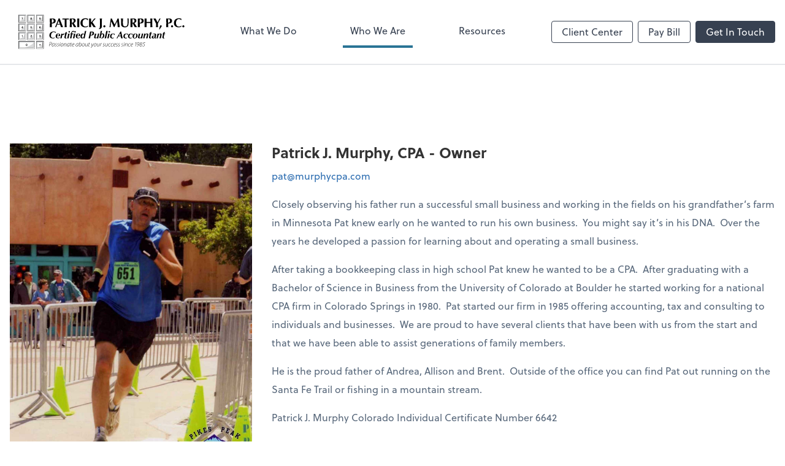

--- FILE ---
content_type: text/html; charset=UTF-8
request_url: https://www.murphycpa.com/who-we-are/patrick-j-murphy
body_size: 20136
content:
<!DOCTYPE html>
<html lang="en">

<head>
  <meta charset="utf-8">
  <meta name="viewport" content="width=device-width, initial-scale=1, shrink-to-fit=no">
  <meta http-equiv="x-ua-compatible" content="ie=edge">
  <meta http-equiv="Content-Security-Policy" script-src='unsafe-inline'>


  <title>Patrick J. Murphy | Patrick J. Murphy, P.C.</title>
<meta name="description" content="Patrick J. Murphy, P.C. provides professional accounting, payroll, tax and advisory services in Colorado Springs and the surrounding areas.">
<link rel="canonical" href="https://www.murphycpa.com/who-we-are/patrick-j-murphy" />

        <meta property="og:siteName" content="Patrick J. Murphy, P.C." />
    <meta property="og:url" content="https://www.murphycpa.com/who-we-are/patrick-j-murphy"/>
    <meta property="og:type" content="website" />
    <meta property="og:title" content="Patrick J. Murphy | Patrick J. Murphy, P.C."/>
    <meta property="og:description" content="Patrick J. Murphy, P.C. provides professional accounting, payroll, tax and advisory services in Colorado Springs and the surrounding areas." />
            <meta property="og:image" content="https://res.cloudinary.com/rootworks/image/upload/c_pad,h_800,w_1400/b_rgb:ffffff,c_lpad,f_auto,h_630,w_1200/v1/firms/firm-37213674/patrick-murphy-social-logo-web-2020_jmtlyz" />
        <meta property="og:image:width" content="1200" />
    <meta property="og:image:height" content="630" />


        <meta name="twitter:card" content="summary_large_image" />
    <meta name="twitter:url" content="https://www.murphycpa.com/who-we-are/patrick-j-murphy" />
    <meta name="twitter:title" content="Patrick J. Murphy | Patrick J. Murphy, P.C." />
    <meta name="twitter:description" content="Patrick J. Murphy, P.C. provides professional accounting, payroll, tax and advisory services in Colorado Springs and the surrounding areas." />
            <meta name="twitter:image" content="https://res.cloudinary.com/rootworks/image/upload/c_pad,h_800,w_1400/b_rgb:ffffff,c_lpad,f_auto,h_630,w_1200/v1/firms/firm-37213674/patrick-murphy-social-logo-web-2020_jmtlyz" />
    
    <meta name="csrf-token" content="">

    <link rel="icon"
    href="https://res.cloudinary.com/rootworks/image/upload/c_fill,h_64,w_64/v1/firms/firm-37213674/favicon-PatrickMurphy_t15vgq.ico">
  
  
  
        <link rel="stylesheet" href="https://use.typekit.net/ybq4hkh.css">
      <link rel="stylesheet" href="/css/rw-2020.css?id=0b10655dae1199f970f8ea2e6af6006f">
  
  <style>
        /* .text-primary, .nav-main .level-1.active { color: #2a7495; } */
        .text-primary { color: #2a7495; }
        .nav-anchor-1.active, .nav-anchor-1.active-tree,
        .nav-anchor-1:hover, .nav-anchor-1:active, .border-primary { border-color: #2a7495; }
        .border-t-primary { border-top-color: #2a7495; }
        .bg-primary.bg-offset { background-color: transparent; }
        .cards .teaser .inner.border-primary::before { border-top-color: #2a7495 !important; }
        .bg-primary, .bg-primary.bg-offset::before, .img-box::before { background-color: #2a7495; }

        .btn-primary {background-color: #2a7495;}
        .text-primary {color: #2a7495 !important;}
    </style>

    <style>
        .text-accent, .checkmarks li::before, .dashes li::before { color: #002856 !important; }
        .bg-accent, .bg-secondary { background-color: #002856; }
        .cards .teaser .inner::before { border-top-color: #002856 !important; }
        .prospect-form { border-bottom-color: #002856; }
        .bg-accent { background-color: #002856; }

        .btn-secondary { background-color: #002856 !important; }
        .btn-secondary.btn-hollow { color: #002856; border-color: #002856; }
        .text-secondary {color: #002856 !important;}
        .hero-container .btn-secondary {border-color: #002856}
    </style>





 
    <!-- Font Overrides -->
    <style>
        .title-white .text-primary { color: rgb(255 255 255 / var(--tw-text-opacity)) !important }
    </style>
  <!-- Google Site Tag -->
        <script async src="https://www.googletagmanager.com/gtag/js?id=G-9J06J6X1GN"></script>
        <script>
            window.dataLayer = window.dataLayer || [];
            function gtag(){dataLayer.push(arguments);}
            gtag('js', new Date());

            gtag('config', 'G-9J06J6X1GN');
        </script>
        <!-- End Google Analytics -->
      
    </head>

  
  <body class="">

  <header id="header" x-data="{ showMobileNav: false, showApps: false }">
        <div class="border-b-2 bg-white z-20 relative">
        <div class="flex justify-between items-center max-width mx-auto relative">
                            <h1 class="site-name my-0 py-4">
                    <a href="/" aria-label="Return to Patrick J. Murphy, P.C. home page">
                        <div id="header-svg"><?xml version="1.0" encoding="utf-8"?>
<!-- Generator: Adobe Illustrator 27.7.0, SVG Export Plug-In . SVG Version: 6.00 Build 0)  -->
<svg version="1.1" id="Layer_1" xmlns="http://www.w3.org/2000/svg" xmlns:xlink="http://www.w3.org/1999/xlink" x="0px" y="0px"
	 viewBox="0 0 792 198" style="enable-background:new 0 0 792 198;" xml:space="preserve">
<style type="text/css">
	.st0{fill:#FFFFFF;}
	.st1{fill:#A3A5A8;}
	.st2{fill:#DADBDC;}
</style>
<g>
	<g>
		<g>
			<g>
				<rect x="62.6" y="23" class="st0" width="32.4" height="33.2"/>
				<g>
					<polygon class="st1" points="62.5,23 62.5,56.3 66.5,51.9 66.5,27.1 91.3,27.1 95.1,23 					"/>
				</g>
				<path d="M95.7,56.9H61.9V22.4h33.7V56.9z M62.9,55.9h31.7V23.4H62.9V55.9z"/>
				<g>
					<path class="st2" d="M90.9,27.1L90.9,27.1c-0.6,5.7-8.5,19.8-23.6,24.4h23.6V27.1z"/>
				</g>
				<polygon points="90.6,27.1 90.6,51.2 66.5,51.2 66.5,51.9 91.3,51.9 91.3,27.1 				"/>
			</g>
			<g>
				<path d="M76.3,40c0.2-0.4,0.6-0.7,1-0.9c-0.4-0.3-0.7-0.6-0.9-0.9c-0.1-0.3-0.2-0.7-0.2-1c0-0.7,0.2-1.2,0.7-1.7
					c0.5-0.5,1.2-0.7,2.1-0.7c0.9,0,1.6,0.2,2.1,0.7c0.5,0.5,0.7,1,0.7,1.7c0,0.3-0.1,0.6-0.2,1c-0.1,0.3-0.4,0.6-0.9,0.9
					c0.4,0.3,0.8,0.6,1,1c0.2,0.4,0.3,0.9,0.3,1.4c0,0.8-0.3,1.4-0.8,2c-0.6,0.5-1.4,0.8-2.4,0.8c-1,0-1.8-0.3-2.3-0.8
					c-0.5-0.5-0.8-1.2-0.8-2C76,40.8,76.1,40.4,76.3,40z M78.2,42.3c0.2,0.2,0.6,0.4,1,0.4s0.7-0.1,1-0.4c0.2-0.2,0.3-0.6,0.3-1
					c0-0.5-0.1-0.8-0.4-1.1c-0.2-0.2-0.6-0.4-1-0.4s-0.7,0.1-1,0.4c-0.2,0.2-0.4,0.6-0.4,1.1C77.8,41.7,77.9,42,78.2,42.3z
					 M78.3,38.1c0.2,0.2,0.5,0.3,0.8,0.3c0.4,0,0.6-0.1,0.8-0.3c0.2-0.2,0.3-0.5,0.3-0.8c0-0.4-0.1-0.6-0.3-0.8
					c-0.2-0.2-0.5-0.3-0.8-0.3c-0.4,0-0.6,0.1-0.8,0.3C78.1,36.7,78,37,78,37.3C78,37.7,78.1,37.9,78.3,38.1z"/>
			</g>
		</g>
		<g>
			<g>
				<rect x="102.3" y="23" class="st0" width="32.4" height="33.2"/>
				<g>
					<polygon class="st1" points="102.2,23 102.2,56.3 106.2,51.9 106.2,27.1 131,27.1 134.8,23 					"/>
				</g>
				<path d="M135.3,56.9h-33.7V22.4h33.7V56.9z M102.6,55.9h31.7V23.4h-31.7V55.9z"/>
				<g>
					<path class="st2" d="M130.6,27.1L130.6,27.1C130,32.9,122.1,47,107,51.5h23.6V27.1z"/>
				</g>
				<polygon points="130.2,27.1 130.2,51.2 106.2,51.2 106.2,51.9 131,51.9 131,27.1 				"/>
			</g>
			<g>
				<path d="M116.5,35.6c0.6-0.6,1.3-0.9,2.2-0.9c1.4,0,2.3,0.6,2.8,1.8c0.3,0.7,0.4,1.6,0.4,2.7c0,1.1-0.1,2-0.4,2.7
					c-0.5,1.4-1.5,2.1-2.9,2.1c-0.7,0-1.3-0.2-1.8-0.6c-0.5-0.4-0.9-1-0.9-1.8h1.8c0,0.3,0.2,0.5,0.3,0.7s0.4,0.3,0.7,0.3
					c0.6,0,1-0.3,1.2-1c0.1-0.4,0.2-0.9,0.2-1.6c-0.2,0.2-0.3,0.4-0.5,0.5c-0.3,0.2-0.7,0.3-1.2,0.3c-0.7,0-1.4-0.2-1.9-0.7
					c-0.6-0.5-0.8-1.2-0.8-2.2C115.7,37,115.9,36.2,116.5,35.6z M119.5,39.2c0.4-0.3,0.6-0.7,0.6-1.3c0-0.5-0.1-0.9-0.4-1.2
					c-0.2-0.3-0.6-0.5-1-0.5c-0.3,0-0.6,0.1-0.8,0.3c-0.3,0.3-0.5,0.7-0.5,1.4c0,0.5,0.1,0.9,0.3,1.2c0.2,0.3,0.6,0.4,1,0.4
					C119.1,39.4,119.3,39.4,119.5,39.2z"/>
			</g>
		</g>
		<g>
			<g>
				<rect x="62.6" y="62.3" class="st0" width="32.4" height="33.2"/>
				<g>
					<polygon class="st1" points="62.5,62.3 62.5,95.6 66.5,91.2 66.5,66.4 91.3,66.4 95.1,62.3 					"/>
				</g>
				<path d="M95.7,96.2H61.9V61.7h33.7V96.2z M62.9,95.2h31.7V62.7H62.9V95.2z"/>
				<g>
					<path class="st2" d="M90.9,66.4L90.9,66.4c-0.6,5.7-8.5,19.8-23.6,24.4h23.6V66.4z"/>
				</g>
				<polygon points="90.6,66.4 90.6,90.5 66.5,90.5 66.5,91.2 91.3,91.2 91.3,66.4 				"/>
			</g>
			<g>
				<path d="M77.7,80.8c0.1,0.4,0.2,0.7,0.4,0.9c0.2,0.2,0.5,0.3,0.9,0.3c0.4,0,0.8-0.2,1-0.5c0.2-0.3,0.3-0.7,0.3-1.2
					c0-0.5-0.1-0.9-0.3-1.2s-0.6-0.5-1-0.5c-0.2,0-0.4,0-0.6,0.1c-0.3,0.1-0.5,0.3-0.6,0.6l-1.6-0.1l0.6-5h5v1.5h-3.7l-0.3,2
					c0.3-0.2,0.5-0.3,0.6-0.4c0.3-0.1,0.6-0.1,0.9-0.1c0.8,0,1.4,0.3,2,0.8c0.6,0.5,0.8,1.2,0.8,2.2c0,0.8-0.3,1.6-0.8,2.2
					c-0.5,0.7-1.3,1-2.4,1c-0.9,0-1.6-0.2-2.1-0.7s-0.9-1.1-0.9-2H77.7z"/>
			</g>
		</g>
		<g>
			<g>
				<rect x="22.9" y="62.3" class="st0" width="32.4" height="33.2"/>
				<g>
					<polygon class="st1" points="22.9,62.3 22.9,95.6 26.9,91.2 26.9,66.4 51.7,66.4 55.5,62.3 					"/>
				</g>
				<path d="M56,96.2H22.3V61.7H56V96.2z M23.3,95.2H55V62.7H23.3V95.2z"/>
				<g>
					<path class="st2" d="M51.3,66.4L51.3,66.4c-0.6,5.7-8.5,19.8-23.6,24.4h23.6V66.4z"/>
				</g>
				<polygon points="50.9,66.4 50.9,90.5 26.9,90.5 26.9,91.2 51.6,91.2 51.6,66.4 				"/>
			</g>
			<g>
				<path d="M42.7,81.2h-1v2h-1.7v-2h-3.6v-1.6l3.3-5.5h2v5.7h1V81.2z M39.9,79.8v-3.9l-2.3,3.9H39.9z"/>
			</g>
		</g>
		<g>
			<g>
				<rect x="102.3" y="62.3" class="st0" width="32.4" height="33.2"/>
				<g>
					<polygon class="st1" points="102.2,62.3 102.2,95.6 106.2,91.2 106.2,66.4 131,66.4 134.8,62.3 					"/>
				</g>
				<path d="M135.3,96.2h-33.7V61.7h33.7V96.2z M102.6,95.2h31.7V62.7h-31.7V95.2z"/>
				<g>
					<path class="st2" d="M130.6,66.4L130.6,66.4c-0.6,5.7-8.5,19.8-23.6,24.4h23.6V66.4z"/>
				</g>
				<polygon points="130.2,66.4 130.2,90.5 106.2,90.5 106.2,91.2 131,91.2 131,66.4 				"/>
			</g>
			<g>
				<path d="M120,76.4c0-0.1-0.1-0.3-0.2-0.5c-0.2-0.3-0.5-0.4-0.9-0.4c-0.6,0-1,0.3-1.2,1c-0.1,0.4-0.2,0.9-0.3,1.6
					c0.2-0.3,0.5-0.5,0.8-0.6c0.3-0.1,0.6-0.2,1-0.2c0.8,0,1.5,0.3,2,0.8s0.8,1.2,0.8,2.1c0,0.8-0.3,1.6-0.8,2.2
					c-0.5,0.6-1.3,1-2.4,1c-1.1,0-2-0.5-2.5-1.4c-0.4-0.7-0.6-1.7-0.6-2.9c0-0.7,0-1.3,0.1-1.7c0.1-0.8,0.3-1.4,0.6-1.9
					c0.3-0.4,0.6-0.8,1-1.1c0.4-0.3,0.9-0.4,1.5-0.4c0.8,0,1.5,0.2,2,0.6s0.8,1,0.8,1.7H120z M117.9,81.5c0.3,0.3,0.6,0.5,1,0.5
					c0.4,0,0.7-0.1,0.9-0.4s0.3-0.7,0.3-1.2c0-0.5-0.1-0.9-0.4-1.2s-0.6-0.4-1-0.4c-0.3,0-0.6,0.1-0.8,0.3c-0.4,0.3-0.5,0.7-0.5,1.3
					C117.5,80.8,117.6,81.2,117.9,81.5z"/>
			</g>
		</g>
		<g>
			<g>
				<rect x="62.6" y="101.7" class="st0" width="32.4" height="33.2"/>
				<g>
					<polygon class="st1" points="62.5,101.6 62.5,135 66.5,130.6 66.5,105.8 91.3,105.8 95.1,101.6 					"/>
				</g>
				<path d="M95.7,135.5H61.9V101h33.7V135.5z M62.9,134.5h31.7V102H62.9V134.5z"/>
				<g>
					<path class="st2" d="M90.9,105.8L90.9,105.8c-0.6,5.7-8.5,19.8-23.6,24.4h23.6V105.8z"/>
				</g>
				<polygon points="90.6,105.8 90.6,129.8 66.5,129.8 66.5,130.6 91.3,130.6 91.3,105.8 				"/>
			</g>
			<g>
				<path d="M76.4,120.7c0.3-0.6,0.9-1.2,1.8-1.9c0.8-0.6,1.4-1,1.6-1.3c0.4-0.4,0.6-0.8,0.6-1.3c0-0.4-0.1-0.7-0.3-1
					c-0.2-0.3-0.5-0.4-0.9-0.4c-0.5,0-0.9,0.2-1.1,0.6c-0.1,0.2-0.2,0.6-0.2,1.1h-1.7c0-0.8,0.2-1.4,0.4-1.9
					c0.5-0.9,1.3-1.4,2.5-1.4c1,0,1.7,0.3,2.3,0.8c0.6,0.5,0.9,1.2,0.9,2.1c0,0.7-0.2,1.3-0.6,1.8c-0.3,0.3-0.7,0.7-1.3,1.2
					l-0.7,0.5c-0.4,0.3-0.8,0.5-0.9,0.7c-0.2,0.1-0.3,0.3-0.4,0.5h4v1.6H76C76,121.9,76.2,121.3,76.4,120.7z"/>
			</g>
		</g>
		<g>
			<g>
				<rect x="22.9" y="101.7" class="st0" width="32.4" height="33.2"/>
				<g>
					<polygon class="st1" points="22.9,101.6 22.9,135 26.9,130.6 26.9,105.8 51.7,105.8 55.5,101.6 					"/>
				</g>
				<path d="M56,135.5H22.3V101H56V135.5z M23.3,134.5H55V102H23.3V134.5z"/>
				<g>
					<path class="st2" d="M51.3,105.8L51.3,105.8c-0.6,5.7-8.5,19.8-23.6,24.4h23.6V105.8z"/>
				</g>
				<polygon points="50.9,105.8 50.9,129.8 26.9,129.8 26.9,130.6 51.6,130.6 51.6,105.8 				"/>
			</g>
			<g>
				<path d="M36.8,116.3V115c0.6,0,1-0.1,1.2-0.1c0.4-0.1,0.6-0.2,0.9-0.5c0.2-0.2,0.3-0.4,0.3-0.7c0-0.2,0.1-0.3,0.1-0.4h1.5v9.1
					H39v-6.3H36.8z"/>
			</g>
		</g>
		<g>
			<g>
				<rect x="102.3" y="101.7" class="st0" width="32.4" height="33.2"/>
				<g>
					<polygon class="st1" points="102.2,101.6 102.2,135 106.2,130.6 106.2,105.8 131,105.8 134.8,101.6 					"/>
				</g>
				<path d="M135.3,135.5h-33.7V101h33.7V135.5z M102.6,134.5h31.7V102h-31.7V134.5z"/>
				<g>
					<path class="st2" d="M130.6,105.8L130.6,105.8c-0.6,5.7-8.5,19.8-23.6,24.4h23.6V105.8z"/>
				</g>
				<polygon points="130.2,105.8 130.2,129.8 106.2,129.8 106.2,130.6 131,130.6 131,105.8 				"/>
			</g>
			<g>
				<path d="M117.4,119.7c0,0.4,0.1,0.7,0.2,0.9c0.2,0.4,0.6,0.7,1.2,0.7c0.4,0,0.7-0.1,0.9-0.4s0.4-0.6,0.4-1c0-0.6-0.2-1-0.7-1.2
					c-0.3-0.1-0.7-0.2-1.3-0.2v-1.3c0.6,0,1-0.1,1.2-0.2c0.4-0.2,0.6-0.5,0.6-1.1c0-0.3-0.1-0.6-0.3-0.8c-0.2-0.2-0.5-0.3-0.9-0.3
					c-0.4,0-0.7,0.1-0.9,0.4s-0.3,0.6-0.3,1.1h-1.7c0-0.5,0.1-0.9,0.2-1.3c0.1-0.4,0.4-0.7,0.7-1c0.2-0.2,0.5-0.4,0.8-0.5
					s0.7-0.2,1.2-0.2c0.9,0,1.6,0.2,2.1,0.7c0.5,0.4,0.8,1.1,0.8,1.8c0,0.5-0.2,1-0.5,1.4c-0.2,0.2-0.4,0.4-0.6,0.5
					c0.2,0,0.4,0.1,0.7,0.4c0.5,0.4,0.7,1,0.7,1.7c0,0.8-0.3,1.4-0.8,2c-0.5,0.6-1.3,0.9-2.4,0.9c-1.3,0-2.2-0.4-2.7-1.3
					c-0.3-0.4-0.4-1-0.4-1.8H117.4z"/>
			</g>
		</g>
		<g>
			<g>
				<rect x="102.3" y="141" class="st0" width="32.4" height="33.2"/>
				<g>
					<polygon class="st1" points="102.2,140.9 102.2,174.3 106.2,169.9 106.2,145.1 131,145.1 134.8,140.9 					"/>
				</g>
				<path d="M135.3,174.8h-33.7v-34.5h33.7V174.8z M102.6,173.8h31.7v-32.5h-31.7V173.8z"/>
				<g>
					<path class="st2" d="M130.6,145.1L130.6,145.1c-0.6,5.7-8.5,19.8-23.6,24.4h23.6V145.1z"/>
				</g>
				<polygon points="130.2,145.1 130.2,169.1 106.2,169.1 106.2,169.9 131,169.9 131,145.1 				"/>
			</g>
			<g>
				<path d="M121.3,157c0,0.7-0.2,1.3-0.7,1.7c-0.4,0.5-1,0.7-1.7,0.7s-1.3-0.2-1.7-0.7c-0.4-0.5-0.7-1-0.7-1.7s0.2-1.3,0.7-1.7
					c0.4-0.4,1-0.7,1.7-0.7s1.3,0.2,1.7,0.7C121.1,155.7,121.3,156.3,121.3,157z"/>
			</g>
		</g>
		<g>
			<g>
				<rect x="22.9" y="23" class="st0" width="32.4" height="33.2"/>
				<g>
					<polygon class="st1" points="22.9,23 22.9,56.3 26.9,51.9 26.9,27.1 51.7,27.1 55.5,23 					"/>
				</g>
				<path d="M56,56.9H22.3V22.4H56V56.9z M23.3,55.9H55V23.4H23.3V55.9z"/>
				<g>
					<path class="st2" d="M51.3,27.1L51.3,27.1c-0.6,5.7-8.5,19.8-23.6,24.4h23.6V27.1z"/>
				</g>
				<polygon points="50.9,27.1 50.9,51.2 26.9,51.2 26.9,51.9 51.6,51.9 51.6,27.1 				"/>
			</g>
			<g>
				<path d="M42.7,36.3c-0.3,0.3-0.6,0.7-1.1,1.4c-0.5,0.7-0.9,1.4-1.2,2.1c-0.3,0.6-0.5,1.3-0.7,2.1c-0.2,0.8-0.3,1.5-0.3,2h-1.9
					c0.1-1.6,0.6-3.3,1.6-5.1c0.7-1.1,1.2-1.8,1.6-2.3h-4.5l0-1.6h6.4V36.3z"/>
			</g>
		</g>
		<g>
			<g>
				<polygon class="st1" points="22.9,140.9 22.9,174.3 26.9,169.9 26.9,145.1 91.3,145.1 95.1,140.9 				"/>
				<path class="st2" d="M64.1,165.2c-4.3,1.7-8.6,3.2-12.9,4.3v0.1h39.8v-24.4h0C88,151.8,78.3,159.4,64.1,165.2z"/>
				<polygon points="90.6,145.1 90.6,169.1 26.9,169.1 26.9,169.9 91.3,169.9 91.3,145.1 				"/>
				<path d="M22.3,140.4v34.5h73.4v-34.5H22.3z M94.7,173.8H23.3v-32.5h71.4V173.8z"/>
			</g>
			<g>
				<path d="M61.4,153.9c0.5,0.8,0.7,2,0.7,3.5c0,1.5-0.2,2.7-0.7,3.5c-0.5,0.8-1.3,1.2-2.4,1.2c-1.2,0-2-0.4-2.4-1.2
					c-0.5-0.8-0.7-2-0.7-3.5c0-1.5,0.2-2.7,0.7-3.5c0.5-0.8,1.3-1.2,2.4-1.2C60.2,152.7,61,153.1,61.4,153.9z M58,159.8
					c0.2,0.6,0.5,0.8,1.1,0.8s0.9-0.3,1-0.8c0.2-0.6,0.2-1.4,0.2-2.4c0-1.1-0.1-1.9-0.2-2.4c-0.2-0.5-0.5-0.8-1-0.8
					s-0.9,0.3-1.1,0.8c-0.2,0.5-0.3,1.3-0.3,2.4C57.7,158.4,57.8,159.2,58,159.8z"/>
			</g>
		</g>
	</g>
	<g>
		<g>
			<path d="M163,46.2c-0.1-2.4-0.2-4.9-0.3-7.3c0.6,0.1,1.3,0.1,2.1,0.2c0.8,0.1,1.6,0.1,2.6,0.1c1.3,0,2.7,0,4.1-0.1
				c1.4-0.1,2.8-0.1,4.2-0.1c2.7,0,4.8,0.2,6.3,0.6c1.5,0.4,2.7,1,3.6,1.7c1.2,1,2.1,2.1,2.7,3.3c0.6,1.2,0.9,2.7,0.9,4.4
				c0,2.2-0.4,4-1.1,5.6c-0.7,1.6-1.7,2.8-3,3.8c-1.3,1-2.8,1.7-4.6,2.1c-1.8,0.5-3.7,0.7-5.8,0.7h-2.9c0,2.8,0,5.7,0.1,8.5
				c0.1,2.8,0.2,5.6,0.4,8.4c-0.6-0.1-1.3-0.1-2.1-0.1c-0.8,0-1.6,0-2.6,0c-0.9,0-1.8,0-2.6,0c-0.8,0-1.5,0-2.1,0.1
				c0.2-2.3,0.3-4.7,0.3-7.2c0.1-2.4,0.1-5.2,0.1-8.4v-7.7C163.2,51.4,163.1,48.6,163,46.2z M179.6,46.1c-0.3-1-0.8-1.8-1.3-2.4
				c-0.5-0.6-1.2-1-1.9-1.3c-0.7-0.3-1.5-0.4-2.3-0.4h-1.3c-0.2,0-0.4,0-0.6,0c-0.2,0-0.4,0-0.5,0.1c0,2.7-0.1,5.4-0.1,8
				c0,2.6,0,5.3,0,7.9c0.9,0,1.9-0.1,2.9-0.3c1-0.2,1.9-0.6,2.8-1.2c0.8-0.6,1.5-1.4,2-2.5c0.5-1.1,0.8-2.6,0.8-4.4
				C180.1,48.3,179.9,47.1,179.6,46.1z"/>
			<path d="M222.6,77.8c-0.9-0.1-1.8-0.1-2.6-0.1c-0.8,0-1.6,0-2.4,0s-1.6,0-2.4,0s-1.6,0-2.4,0.1c-0.6-1.9-1.2-3.7-1.9-5.7
				c-0.6-1.9-1.3-3.9-2-5.8c-1.2,0-2.4-0.1-3.6-0.1c-1.2,0-2.4,0-3.6,0c-1,0-2,0-3,0c-1,0-2,0-3,0.1c-0.8,1.9-1.5,3.9-2.1,5.8
				c-0.6,1.9-1.2,3.8-1.8,5.7c-0.5-0.1-0.9-0.1-1.3-0.1c-0.4,0-0.9,0-1.3,0c-0.5,0-0.9,0-1.4,0c-0.5,0-0.9,0-1.5,0.1
				c0.5-1,1.1-2.3,1.8-4.1c0.8-1.7,1.6-3.7,2.5-5.9c0.9-2.2,1.9-4.5,2.9-7.1c1-2.5,2.1-5.1,3.1-7.6c1-2.6,2.1-5.1,3.1-7.6
				c1-2.5,1.9-4.8,2.8-7c0.4,0.1,0.7,0.1,1.1,0.2c0.3,0.1,0.7,0.1,1.1,0.1c0.4,0,0.7,0,1.1-0.1c0.3-0.1,0.7-0.1,1.1-0.2
				c1.2,3.2,2.5,6.7,3.9,10.3c1.4,3.7,2.8,7.3,4.2,10.8c1.4,3.5,2.8,6.9,4.1,10.1C220.3,73,221.5,75.6,222.6,77.8z M202.5,49.5
				c-1,2.3-1.9,4.5-2.8,6.7c-0.9,2.2-1.7,4.5-2.6,6.8h10.4c-0.8-2.3-1.7-4.6-2.5-6.8C204.3,54,203.4,51.8,202.5,49.5z"/>
			<path d="M229.5,45.1c0-0.9-0.1-1.6-0.1-2c-0.6,0-1.3,0-2.1,0.1c-0.8,0-1.7,0.1-2.7,0.1c-0.9,0.1-1.9,0.1-2.9,0.2
				c-1,0.1-1.9,0.2-2.7,0.3c0.1-0.4,0.1-0.8,0.2-1.2c0.1-0.4,0.1-0.8,0.1-1.2c0-0.4,0-0.8-0.1-1.2c-0.1-0.4-0.1-0.8-0.2-1.2
				c1.3,0,2.4,0.1,3.5,0.1c1,0,2.1,0.1,3.2,0.1c1.1,0,2.2,0,3.5,0.1c1.3,0,2.8,0,4.6,0c1.8,0,3.3,0,4.6,0c1.3,0,2.4,0,3.5-0.1
				c1.1,0,2.1,0,3.1-0.1c1,0,2.1-0.1,3.3-0.1c-0.1,0.4-0.1,0.8-0.2,1.2c-0.1,0.4-0.1,0.8-0.1,1.2c0,0.4,0,0.8,0.1,1.2
				c0.1,0.4,0.1,0.8,0.2,1.2c-0.8-0.1-1.6-0.2-2.6-0.3c-0.9-0.1-1.9-0.2-2.8-0.2c-0.9-0.1-1.8-0.1-2.6-0.1c-0.8,0-1.5-0.1-2.1-0.1
				c0,0.2-0.1,0.5-0.1,0.8s0,0.7,0,1.2v3v14.2c0,3.1,0,5.9,0.1,8.4c0.1,2.4,0.2,4.8,0.3,7.2c-0.6-0.1-1.3-0.1-2.1-0.1
				c-0.8,0-1.6,0-2.6,0c-0.9,0-1.8,0-2.6,0c-0.8,0-1.5,0-2.1,0.1c0.2-2.3,0.3-4.7,0.3-7.2c0.1-2.4,0.1-5.2,0.1-8.4V48.1
				C229.5,47,229.5,46,229.5,45.1z"/>
			<path d="M261.3,60v2.3c0,3.1,0,5.9,0.1,8.4c0.1,2.4,0.2,4.8,0.3,7.2c-0.6-0.1-1.3-0.1-2.1-0.1c-0.8,0-1.6,0-2.6,0
				c-0.9,0-1.8,0-2.6,0c-0.8,0-1.5,0-2.1,0.1c0.2-2.3,0.3-4.7,0.3-7.2c0.1-2.4,0.1-5.2,0.1-8.4v-7.7c0-3.1,0-5.9-0.1-8.4
				c-0.1-2.4-0.2-4.9-0.3-7.3c0.6,0.1,1.3,0.1,2.1,0.2c0.8,0.1,1.6,0.1,2.6,0.1c1,0,2.2,0,3.5-0.1c1.3-0.1,2.9-0.1,4.9-0.1
				c1.4,0,2.7,0,3.7,0.1c1,0.1,1.9,0.2,2.6,0.3c0.7,0.2,1.4,0.4,1.9,0.6c0.5,0.2,1.1,0.5,1.6,0.9c1.1,0.8,2,1.9,2.7,3.1
				c0.7,1.2,1,2.7,1,4.4c0,2.8-0.8,5-2.3,6.8c-1.5,1.7-3.7,3-6.5,3.7c1.8,3.2,3.8,6.4,5.8,9.6c2.1,3.2,4.2,6.4,6.2,9.5
				c-0.9-0.1-1.7-0.1-2.6-0.1c-0.8,0-1.7,0-2.6,0c-0.9,0-1.7,0-2.6,0c-0.9,0-1.7,0-2.6,0.1L261.8,60H261.3z M269.7,45.5
				c-0.3-1-0.9-1.7-1.6-2.2c-0.7-0.5-1.6-0.8-2.7-1c-1.1-0.2-2.4-0.2-4-0.2c-0.1,5.1-0.2,10.3-0.2,15.4c0.2,0,0.4,0.1,0.7,0.1
				c0.2,0,0.4,0,0.6,0c2.5,0,4.4-0.7,5.7-2c1.3-1.3,2-3.4,2-6.1C270.2,47.9,270.1,46.5,269.7,45.5z"/>
			<path d="M286.2,46.2c-0.1-2.4-0.2-4.9-0.3-7.3c0.6,0.1,1.3,0.1,2.1,0.2c0.8,0.1,1.6,0.1,2.6,0.1c0.9,0,1.8,0,2.6-0.1
				c0.8-0.1,1.5-0.1,2.1-0.2c-0.2,2.5-0.3,4.9-0.3,7.3c-0.1,2.4-0.1,5.2-0.1,8.4v7.7c0,3.1,0,5.9,0.1,8.4c0.1,2.4,0.2,4.8,0.3,7.2
				c-0.6-0.1-1.3-0.1-2.1-0.1c-0.8,0-1.6,0-2.6,0c-0.9,0-1.8,0-2.6,0c-0.8,0-1.5,0-2.1,0.1c0.2-2.3,0.3-4.7,0.3-7.2
				c0.1-2.4,0.1-5.2,0.1-8.4v-7.7C286.3,51.4,286.2,48.6,286.2,46.2z"/>
			<path d="M333.4,73.8c-0.2,0.8-0.4,1.6-0.5,2.4c-3.1,1.6-6.9,2.3-11.6,2.3c-3.3,0-6.2-0.5-8.8-1.4c-2.6-0.9-4.8-2.2-6.6-3.9
				c-1.8-1.7-3.2-3.7-4.1-6c-0.9-2.3-1.4-4.8-1.4-7.5c0-3.9,0.6-7.3,1.8-10c1.2-2.7,2.9-5,4.9-6.7c2.1-1.7,4.5-3,7.2-3.8
				s5.6-1.2,8.6-1.2c1,0,2,0.1,3.1,0.2c1.1,0.2,2.2,0.4,3.2,0.6c1,0.2,2,0.5,2.9,0.9c0.9,0.3,1.7,0.7,2.4,1.1
				c-0.4,0.9-0.7,1.9-0.9,2.9c-0.2,1-0.4,1.9-0.4,2.9h-0.8c-1.4-1.8-2.9-3.1-4.4-3.9c-1.5-0.8-3.3-1.2-5.3-1.2c-1.5,0-3,0.3-4.6,1
				c-1.5,0.7-2.9,1.7-4.2,3.1c-1.2,1.4-2.3,3.2-3,5.4c-0.8,2.2-1.2,4.8-1.2,7.8c0,2.9,0.4,5.4,1.2,7.5c0.8,2.1,1.8,3.7,3.1,5.1
				c1.3,1.3,2.7,2.3,4.3,2.9c1.6,0.6,3.2,0.9,4.9,0.9c0.9,0,1.8-0.1,2.8-0.3c0.9-0.2,1.9-0.5,2.8-0.9c0.9-0.4,1.8-0.8,2.6-1.3
				c0.8-0.5,1.5-1.1,2.1-1.8l0.7,0.5C333.9,72.2,333.6,73,333.4,73.8z"/>
			<path d="M347.8,70.8c0,3,0.2,5.3,0.4,7c-0.6-0.1-1.3-0.1-2.1-0.1c-0.8,0-1.6,0-2.6,0c-0.9,0-1.8,0-2.6,0c-0.8,0-1.5,0-2.1,0.1
				c0.2-2.3,0.3-4.7,0.3-7.2c0.1-2.4,0.1-5.2,0.1-8.4v-7.7c0-3.1,0-5.9-0.1-8.4c-0.1-2.4-0.2-4.9-0.3-7.3c0.6,0.1,1.3,0.1,2.1,0.2
				c0.8,0.1,1.6,0.1,2.6,0.1c0.9,0,1.8,0,2.6-0.1c0.8-0.1,1.5-0.1,2.1-0.2c-0.2,1.1-0.3,2.8-0.4,5.1c-0.1,2.3-0.1,4.8-0.1,7.5V57
				c1.3-1.5,2.7-3.2,4.1-5c1.5-1.8,2.9-3.5,4.3-5.2c1.4-1.7,2.6-3.3,3.7-4.7c1.1-1.4,1.9-2.5,2.4-3.2c0.5,0.1,1.1,0.1,1.6,0.2
				c0.5,0.1,1.1,0.1,1.6,0.1c0.5,0,1.1,0,1.6-0.1c0.5-0.1,1.1-0.1,1.8-0.2c-0.6,0.6-1.6,1.7-3,3.1c-1.3,1.4-2.7,3-4.2,4.7
				c-1.5,1.7-2.9,3.3-4.3,4.9c-1.4,1.6-2.4,2.8-3.2,3.7c1.2,1.9,2.6,3.9,4,6.1c1.5,2.2,2.9,4.4,4.4,6.6c1.5,2.1,2.8,4.1,4.1,5.9
				c1.2,1.8,2.2,3.1,3,4.1c-1.1-0.1-2.1-0.1-3-0.1c-0.9,0-1.7,0-2.6,0c-0.8,0-1.7,0-2.5,0c-0.8,0-1.6,0-2.5,0.1
				c-1.9-2.9-3.8-5.8-5.7-8.8c-1.9-3-3.7-5.9-5.7-8.9h-0.1C347.7,64.3,347.8,67.8,347.8,70.8z"/>
			<path d="M384.7,83.3c0.5-0.3,1-0.7,1.3-1.2c0.3-0.5,0.6-1,0.8-1.7c0.2-0.7,0.3-1.5,0.4-2.6c0.2-2.3,0.3-4.7,0.3-7.2
				c0.1-2.4,0.1-5.2,0.1-8.4v-7.7c0-3.1,0-5.9-0.1-8.4c-0.1-2.4-0.2-4.9-0.3-7.3c0.6,0.1,1.3,0.1,2.1,0.2c0.8,0.1,1.6,0.1,2.6,0.1
				c0.9,0,1.8,0,2.6-0.1c0.8-0.1,1.5-0.1,2.1-0.2c-0.2,2.5-0.3,4.9-0.3,7.3c-0.1,2.4-0.1,5.2-0.1,8.4v7.7c0,1.6,0,3.3,0.1,5
				c0,1.7,0.1,3.5,0.1,5.3c0,4.4-1,7.8-3.1,10c-2.1,2.2-5.2,3.7-9.4,4.4l-0.9-2.7C383.5,84,384.1,83.6,384.7,83.3z"/>
			<path d="M404.3,70.8c0.9-0.9,2-1.4,3.3-1.4c1.3,0,2.4,0.5,3.3,1.4c0.9,0.9,1.4,2,1.4,3.3c0,1.3-0.5,2.4-1.4,3.2
				c-0.9,0.9-2,1.3-3.3,1.3c-1.3,0-2.4-0.4-3.3-1.3c-0.9-0.9-1.4-1.9-1.4-3.2C402.9,72.8,403.4,71.7,404.3,70.8z"/>
			<path d="M436.5,65.1c-0.3,4.2-0.6,8.5-0.9,12.7c-0.5-0.1-0.9-0.1-1.4-0.1s-0.9,0-1.3,0c-0.5,0-0.9,0-1.3,0c-0.4,0-0.9,0-1.3,0.1
				c1.2-6.5,2.3-13,3.2-19.4c0.9-6.4,1.8-13,2.6-19.6c0.4,0.1,0.8,0.1,1.2,0.2c0.4,0.1,0.7,0.1,1.2,0.1c0.3,0,0.7,0,1.1-0.1
				c0.4-0.1,0.8-0.1,1.2-0.2c1,2.3,2.1,4.6,3.2,6.9c1.1,2.3,2.2,4.7,3.3,7c1.1,2.3,2.2,4.6,3.3,6.8c1.1,2.2,2.2,4.4,3.2,6.4
				c2.3-4.2,4.5-8.7,6.8-13.3c2.2-4.6,4.4-9.2,6.4-13.8c0.9,0.2,1.8,0.3,2.4,0.3c0.6,0,1.4-0.1,2.4-0.3c0.4,3.3,0.8,6.8,1.2,10.5
				c0.4,3.7,0.9,7.4,1.3,11c0.4,3.6,0.8,6.9,1.2,10c0.4,3.1,0.8,5.6,1.1,7.5c-0.8-0.1-1.5-0.1-2.3-0.1s-1.5,0-2.3,0
				c-0.8,0-1.5,0-2.3,0c-0.8,0-1.6,0-2.4,0.1c-0.2-3.9-0.5-8.1-0.9-12.7c-0.4-4.5-0.9-9-1.3-13.5h-0.1c-2.2,4.5-4.3,8.9-6.4,13.2
				c-2.1,4.3-4.1,8.6-6.2,13c-0.2,0-0.4-0.1-0.5-0.1c-0.2,0-0.4,0-0.5,0c-0.2,0-0.4,0-0.5,0c-0.2,0-0.4,0-0.5,0.1
				c-2-4.2-4.1-8.5-6.1-12.7c-2-4.2-4.1-8.5-6.3-12.9h-0.1C437.3,56.6,436.8,60.9,436.5,65.1z"/>
			<path d="M492.9,77.8c-2.1-0.5-3.9-1.4-5.5-2.6c-1.6-1.2-2.8-2.7-3.7-4.6c-0.9-1.9-1.3-4.2-1.3-6.8c0-1.5,0-2.9,0-4.1
				c0-1.2,0-2.3,0-3.3c0-1,0-2,0-3c0-0.9,0-1.9,0-3c0-3.1,0-5.5-0.1-7.4c0-1.9-0.1-3.3-0.2-4.3c0.8,0.1,1.5,0.1,2.3,0.2
				c0.8,0.1,1.6,0.1,2.3,0.1c0.8,0,1.5,0,2.3-0.1c0.8-0.1,1.6-0.1,2.3-0.2c-0.4,3.7-0.6,7.1-0.7,10.2c-0.1,3.2-0.1,6.4-0.1,9.6
				c0,3.4,0.2,6.2,0.7,8.3c0.5,2.1,1.2,3.8,2.2,4.9c1,1.2,2.1,1.9,3.5,2.3c1.4,0.4,3,0.6,4.9,0.6c2.3,0,4-0.6,5.3-1.7
				c1.3-1.1,2.3-2.6,2.9-4.5c0.7-1.9,1.1-4.1,1.2-6.5c0.2-2.4,0.2-5,0.2-7.6c0-2.6,0-5.2-0.1-7.8c-0.1-2.6-0.2-5.2-0.3-7.8
				c0.5,0.1,1,0.1,1.5,0.2c0.5,0.1,0.9,0.1,1.4,0.1c0.5,0,1,0,1.4-0.1s0.9-0.1,1.4-0.2c-0.1,0.8-0.2,1.9-0.2,3.3
				c-0.1,1.4-0.2,3-0.2,4.9c-0.1,1.8-0.1,3.9-0.2,6.1s-0.1,4.5-0.1,7c0,6.6-1.4,11.3-4.3,14.2c-2.8,2.9-7,4.3-12.5,4.3
				C497.2,78.6,495,78.3,492.9,77.8z"/>
			<path d="M533.4,60v2.3c0,3.1,0,5.9,0.1,8.4c0.1,2.4,0.2,4.8,0.3,7.2c-0.6-0.1-1.3-0.1-2.1-0.1c-0.8,0-1.6,0-2.6,0
				c-0.9,0-1.8,0-2.6,0s-1.5,0-2.1,0.1c0.2-2.3,0.3-4.7,0.3-7.2c0.1-2.4,0.1-5.2,0.1-8.4v-7.7c0-3.1,0-5.9-0.1-8.4
				c-0.1-2.4-0.2-4.9-0.3-7.3c0.6,0.1,1.3,0.1,2.1,0.2s1.6,0.1,2.6,0.1c1,0,2.2,0,3.5-0.1c1.3-0.1,2.9-0.1,4.9-0.1
				c1.4,0,2.7,0,3.7,0.1c1,0.1,1.9,0.2,2.6,0.3c0.7,0.2,1.4,0.4,1.9,0.6c0.5,0.2,1.1,0.5,1.6,0.9c1.1,0.8,2,1.9,2.7,3.1
				c0.7,1.2,1,2.7,1,4.4c0,2.8-0.8,5-2.3,6.8c-1.5,1.7-3.7,3-6.5,3.7c1.8,3.2,3.8,6.4,5.8,9.6c2.1,3.2,4.2,6.4,6.2,9.5
				c-0.9-0.1-1.7-0.1-2.6-0.1c-0.8,0-1.7,0-2.6,0c-0.9,0-1.7,0-2.6,0c-0.9,0-1.7,0-2.6,0.1L533.9,60H533.4z M541.9,45.5
				c-0.3-1-0.9-1.7-1.6-2.2c-0.7-0.5-1.6-0.8-2.7-1c-1.1-0.2-2.5-0.2-4-0.2c-0.1,5.1-0.2,10.3-0.2,15.4c0.2,0,0.4,0.1,0.7,0.1
				c0.2,0,0.4,0,0.6,0c2.5,0,4.4-0.7,5.7-2c1.3-1.3,2-3.4,2-6.1C542.4,47.9,542.2,46.5,541.9,45.5z"/>
			<path d="M557.6,46.2c-0.1-2.4-0.2-4.9-0.3-7.3c0.6,0.1,1.3,0.1,2.1,0.2s1.6,0.1,2.6,0.1c1.3,0,2.7,0,4.1-0.1
				c1.4-0.1,2.8-0.1,4.2-0.1c2.7,0,4.8,0.2,6.3,0.6c1.5,0.4,2.7,1,3.6,1.7c1.2,1,2.1,2.1,2.7,3.3c0.6,1.2,0.9,2.7,0.9,4.4
				c0,2.2-0.4,4-1.1,5.6c-0.7,1.6-1.7,2.8-3,3.8c-1.3,1-2.8,1.7-4.6,2.1c-1.8,0.5-3.7,0.7-5.8,0.7h-2.9c0,2.8,0,5.7,0.1,8.5
				c0.1,2.8,0.2,5.6,0.4,8.4c-0.6-0.1-1.3-0.1-2.1-0.1c-0.8,0-1.6,0-2.6,0c-0.9,0-1.8,0-2.6,0s-1.5,0-2.1,0.1
				c0.2-2.3,0.3-4.7,0.3-7.2c0.1-2.4,0.1-5.2,0.1-8.4v-7.7C557.7,51.4,557.6,48.6,557.6,46.2z M574.1,46.1c-0.3-1-0.8-1.8-1.3-2.4
				c-0.5-0.6-1.2-1-1.9-1.3c-0.7-0.3-1.5-0.4-2.3-0.4h-1.3c-0.2,0-0.4,0-0.6,0c-0.2,0-0.4,0-0.5,0.1c0,2.7-0.1,5.4-0.1,8
				c0,2.6,0,5.3,0,7.9c0.9,0,1.9-0.1,2.9-0.3c1-0.2,1.9-0.6,2.8-1.2c0.8-0.6,1.5-1.4,2-2.5c0.5-1.1,0.8-2.6,0.8-4.4
				C574.6,48.3,574.4,47.1,574.1,46.1z"/>
			<path d="M609.6,58.9c-1.4-0.1-2.9-0.1-4.3-0.1c-1.4,0-2.9,0-4.3,0.1c-1.4,0-2.9,0.1-4.3,0.2v3.2c0,3.1,0,5.9,0.1,8.4
				c0.1,2.4,0.2,4.8,0.3,7.2c-0.6-0.1-1.3-0.1-2.1-0.1c-0.8,0-1.6,0-2.6,0c-0.9,0-1.8,0-2.6,0s-1.5,0-2.1,0.1
				c0.2-2.3,0.3-4.7,0.3-7.2c0.1-2.4,0.1-5.2,0.1-8.4v-7.7c0-3.1,0-5.9-0.1-8.4c-0.1-2.4-0.2-4.9-0.3-7.3c0.6,0.1,1.3,0.1,2.1,0.2
				s1.6,0.1,2.6,0.1c0.9,0,1.8,0,2.6-0.1c0.8-0.1,1.5-0.1,2.1-0.2c-0.2,2.5-0.3,4.9-0.4,7.3c-0.1,2.4-0.1,5.2-0.1,8.3
				c1,0,2.2,0.1,3.5,0.1c1.4,0,3.1,0,5.1,0s3.7,0,5,0c1.3,0,2.5,0,3.6-0.1c0-3.1,0-5.9-0.1-8.3c-0.1-2.4-0.2-4.8-0.3-7.3
				c0.6,0.1,1.3,0.1,2.1,0.2c0.8,0.1,1.6,0.1,2.6,0.1s1.8,0,2.6-0.1s1.5-0.1,2.1-0.2c-0.2,2.5-0.3,4.9-0.3,7.3s-0.1,5.2-0.1,8.4v7.7
				c0,3.1,0,5.9,0.1,8.4s0.2,4.8,0.3,7.2c-0.6-0.1-1.3-0.1-2.1-0.1s-1.6,0-2.6,0s-1.8,0-2.6,0c-0.8,0-1.5,0-2.1,0.1
				c0.2-2.3,0.3-4.7,0.3-7.2s0.1-5.2,0.1-8.4v-3.2C612.5,59,611,59,609.6,58.9z"/>
			<path d="M648.2,52.2c0.8-1.4,1.5-2.8,2.2-4.3c0.7-1.5,1.4-3,2.1-4.6c0.7-1.5,1.3-3,2-4.4c0.4,0.1,0.8,0.1,1.3,0.2
				c0.4,0.1,0.9,0.1,1.3,0.1c0.5,0,0.9,0,1.3-0.1c0.4-0.1,0.9-0.1,1.4-0.2c-0.6,1.1-1.4,2.4-2.4,4.2c-1,1.7-2,3.6-3.1,5.6
				c-1.1,2-2.2,4.1-3.3,6.2c-1.1,2.1-2.1,4-3,5.8c0,0.9,0,1.8-0.1,2.8c0,0.9-0.1,1.9-0.1,2.8c0,1.9,0,3.8,0.1,5.7
				c0.1,1.9,0.2,3.9,0.5,6c-0.8-0.1-1.6-0.1-2.4-0.1s-1.6,0-2.4,0c-0.8,0-1.6,0-2.4,0s-1.6,0-2.4,0.1c0.1-1.7,0.2-3.5,0.4-5.3
				c0.2-1.8,0.3-3.6,0.3-5.4c0-0.9,0-1.7,0-2.6c0-0.9,0-1.8-0.1-2.6c-0.9-1.9-2-4-3.3-6.3c-1.2-2.3-2.4-4.6-3.6-6.8
				c-1.2-2.2-2.2-4.2-3.2-6c-1-1.8-1.7-3.1-2.1-3.9c0.9,0.1,1.7,0.1,2.6,0.2s1.7,0.1,2.6,0.1c0.9,0,1.7,0,2.5-0.1s1.7-0.1,2.5-0.2
				c0.6,1.4,1.4,3,2.2,4.7c0.8,1.7,1.6,3.4,2.4,5c0.8,1.6,1.5,3.1,2.2,4.4c0.7,1.3,1.2,2.3,1.6,3h0.1
				C646.7,54.8,647.4,53.5,648.2,52.2z"/>
			<path d="M655.3,78c0.6-2.4,1.2-4.3,1.8-5.6c0.5-1.3,1.1-2.1,1.6-2.5c0.5-0.4,1.2-0.6,1.9-0.6c0.5,0,0.9,0.1,1.4,0.2
				c0.5,0.2,0.9,0.4,1.3,0.7c0.4,0.3,0.7,0.7,1,1.1c0.2,0.5,0.4,1,0.4,1.5c0,0.3-0.1,0.7-0.3,1.2c-0.2,0.5-0.6,1.2-1.3,2.2
				c-0.7,1-1.7,2.5-3.1,4.5c-1.4,1.9-3.2,4.5-5.6,7.8L653,88C653.9,83.8,654.7,80.5,655.3,78z"/>
			<path d="M684.8,46.2c-0.1-2.4-0.2-4.9-0.3-7.3c0.6,0.1,1.3,0.1,2.1,0.2s1.6,0.1,2.6,0.1c1.3,0,2.7,0,4.1-0.1
				c1.4-0.1,2.8-0.1,4.2-0.1c2.7,0,4.8,0.2,6.3,0.6c1.5,0.4,2.7,1,3.6,1.7c1.2,1,2.1,2.1,2.7,3.3c0.6,1.2,0.9,2.7,0.9,4.4
				c0,2.2-0.4,4-1.1,5.6c-0.7,1.6-1.7,2.8-3,3.8c-1.3,1-2.8,1.7-4.6,2.1c-1.8,0.5-3.7,0.7-5.8,0.7h-2.9c0,2.8,0,5.7,0.1,8.5
				c0.1,2.8,0.2,5.6,0.4,8.4c-0.6-0.1-1.3-0.1-2.1-0.1c-0.8,0-1.6,0-2.6,0c-0.9,0-1.8,0-2.6,0s-1.5,0-2.1,0.1
				c0.2-2.3,0.3-4.7,0.3-7.2c0.1-2.4,0.1-5.2,0.1-8.4v-7.7C684.9,51.4,684.9,48.6,684.8,46.2z M701.3,46.1c-0.3-1-0.8-1.8-1.3-2.4
				c-0.5-0.6-1.2-1-1.9-1.3c-0.7-0.3-1.5-0.4-2.3-0.4h-1.3c-0.2,0-0.4,0-0.6,0c-0.2,0-0.4,0-0.5,0.1c0,2.7-0.1,5.4-0.1,8
				c0,2.6,0,5.3,0,7.9c0.9,0,1.9-0.1,2.9-0.3c1-0.2,1.9-0.6,2.8-1.2c0.8-0.6,1.5-1.4,2-2.5c0.5-1.1,0.8-2.6,0.8-4.4
				C701.8,48.3,701.6,47.1,701.3,46.1z"/>
			<path d="M707.7,70.8c0.9-0.9,2-1.4,3.3-1.4c1.3,0,2.4,0.5,3.3,1.4c0.9,0.9,1.4,2,1.4,3.3c0,1.3-0.5,2.4-1.4,3.2
				c-0.9,0.9-2,1.3-3.3,1.3c-1.3,0-2.4-0.4-3.3-1.3c-0.9-0.9-1.4-1.9-1.4-3.2C706.4,72.8,706.8,71.7,707.7,70.8z"/>
			<path d="M752.4,73.8c-0.2,0.8-0.4,1.6-0.5,2.4c-3.1,1.6-6.9,2.3-11.6,2.3c-3.3,0-6.2-0.5-8.8-1.4c-2.6-0.9-4.8-2.2-6.6-3.9
				c-1.8-1.7-3.2-3.7-4.1-6c-0.9-2.3-1.4-4.8-1.4-7.5c0-3.9,0.6-7.3,1.8-10c1.2-2.7,2.9-5,4.9-6.7c2.1-1.7,4.5-3,7.2-3.8
				s5.6-1.2,8.6-1.2c1,0,2,0.1,3.1,0.2c1.1,0.2,2.2,0.4,3.2,0.6c1,0.2,2,0.5,2.9,0.9s1.7,0.7,2.4,1.1c-0.4,0.9-0.7,1.9-0.9,2.9
				c-0.2,1-0.4,1.9-0.4,2.9h-0.8c-1.4-1.8-2.9-3.1-4.4-3.9c-1.5-0.8-3.3-1.2-5.3-1.2c-1.5,0-3,0.3-4.6,1c-1.5,0.7-2.9,1.7-4.2,3.1
				c-1.2,1.4-2.3,3.2-3,5.4c-0.8,2.2-1.2,4.8-1.2,7.8c0,2.9,0.4,5.4,1.2,7.5c0.8,2.1,1.8,3.7,3.1,5.1c1.3,1.3,2.7,2.3,4.3,2.9
				c1.6,0.6,3.2,0.9,4.9,0.9c0.9,0,1.8-0.1,2.8-0.3c0.9-0.2,1.9-0.5,2.8-0.9c0.9-0.4,1.8-0.8,2.6-1.3c0.8-0.5,1.5-1.1,2.1-1.8
				l0.7,0.5C752.9,72.2,752.6,73,752.4,73.8z"/>
			<path d="M758.4,70.8c0.9-0.9,2-1.4,3.3-1.4c1.3,0,2.4,0.5,3.3,1.4c0.9,0.9,1.4,2,1.4,3.3c0,1.3-0.5,2.4-1.4,3.2
				c-0.9,0.9-2,1.3-3.3,1.3c-1.3,0-2.4-0.4-3.3-1.3c-0.9-0.9-1.4-1.9-1.4-3.2C757,72.8,757.5,71.7,758.4,70.8z"/>
		</g>
		<g>
			<path d="M184.6,100.7c-1.3-0.6-2.8-1-4.5-1c-2.2,0-4.1,0.5-5.6,1.6c-1.5,1.1-2.8,2.4-3.7,4c-1,1.6-1.7,3.4-2.1,5.4
				c-0.4,2-0.7,3.9-0.7,5.7c0,2.9,0.7,5.1,2.2,6.9c1.5,1.7,3.7,2.6,6.6,2.6c1.4,0,2.8-0.2,4.1-0.6c1.3-0.4,2.5-1.1,3.6-2l0.4,0.3
				c-0.3,0.6-0.6,1.2-0.9,1.8c-0.3,0.5-0.5,1.2-0.8,1.8c-0.9,0.4-1.9,0.6-2.9,0.8c-1,0.2-2.2,0.3-3.8,0.3c-3,0-5.5-0.4-7.5-1.2
				s-3.6-1.9-4.8-3.3c-1.2-1.4-2-2.9-2.5-4.5c-0.5-1.6-0.7-3.2-0.7-4.8c0-2.4,0.4-4.7,1.3-6.8c0.9-2.1,2.1-4,3.8-5.5
				c1.6-1.6,3.6-2.8,5.8-3.7c2.2-0.9,4.7-1.3,7.4-1.3c1.4,0,2.7,0.1,3.9,0.3c1.1,0.2,2.2,0.4,3.1,0.7c0.9,0.3,1.7,0.6,2.3,0.9
				c0.6,0.3,1.2,0.6,1.6,0.8c-0.5,0.7-0.9,1.4-1.2,2.1c-0.3,0.7-0.6,1.4-0.8,1.9h-0.4C187,102.4,185.9,101.3,184.6,100.7z"/>
			<path d="M206.3,124.7c-0.1,0.4-0.3,1-0.6,1.8c-0.9,0.7-2,1.1-3.1,1.3c-1.1,0.2-2.3,0.3-3.5,0.3c-1.7,0-3.2-0.3-4.5-0.8
				c-1.3-0.5-2.3-1.2-3.1-2.1c-0.8-0.9-1.4-2-1.8-3.2s-0.6-2.4-0.6-3.7c0-1.4,0.2-2.9,0.7-4.3c0.5-1.4,1.2-2.7,2.2-3.9
				s2.2-2.1,3.6-2.8c1.4-0.7,3.1-1.1,5-1.1c2.7,0,4.8,0.7,6.2,2.2c1.4,1.5,2.1,3.4,2.1,5.7c0,0.6,0,1.1-0.1,1.7
				c-0.1,0.6-0.2,1.1-0.2,1.7c-1.9-0.1-3.4-0.1-4.7-0.1c-1.3,0-2.4,0-3.4,0h-2c-0.4,0-0.8,0-1.4,0c-0.5,0-1.1,0-1.8,0
				c-0.1,0.4-0.1,0.7-0.1,1.2c0,0.4,0,0.8,0,1.2c0,1.8,0.4,3.2,1.2,4.3c0.8,1.1,2.2,1.6,4,1.6c0.8,0,1.7-0.2,2.8-0.6
				c1-0.4,2-1,2.8-1.9l0.7,0.3C206.6,124,206.5,124.3,206.3,124.7z M203,109.3c-0.4-0.7-1.1-1.1-2.2-1.1c-0.7,0-1.4,0.2-1.9,0.6
				c-0.5,0.4-1,1-1.4,1.6c-0.4,0.7-0.7,1.5-1,2.3c-0.3,0.9-0.5,1.7-0.7,2.6c0.2,0,0.5,0.1,0.8,0.1c0.3,0,0.5,0,0.8,0h1.6h1.8
				c0.3,0,0.7,0,1.1,0c0.4,0,0.9,0,1.3-0.1c0.1-0.4,0.2-0.9,0.3-1.5c0.1-0.6,0.2-1.4,0.2-2.1C203.6,110.8,203.4,110,203,109.3z"/>
			<path d="M224.8,112.1c-0.3-0.1-0.8-0.2-1.4-0.2c-0.9,0-1.7,0.2-2.3,0.5c-0.6,0.3-1.1,0.8-1.5,1.3c-0.4,0.5-0.7,1-0.9,1.6
				c-0.2,0.6-0.4,1.1-0.5,1.6c-0.3,0.9-0.6,2.3-0.9,4c-0.4,1.7-0.8,4.1-1.3,7.1c-0.4-0.1-0.9-0.1-1.5-0.1c-0.6,0-1.1,0-1.7,0
				c-0.6,0-1.1,0-1.6,0s-1,0-1.5,0.1c1-3.6,1.9-7.2,2.7-10.8c0.8-3.6,1.5-7.1,2-10.3c0.4,0.1,0.9,0.1,1.3,0.2c0.5,0,1,0.1,1.6,0.1
				c0.6,0,1.1,0,1.5-0.1c0.4,0,0.8-0.1,1.3-0.2c-0.2,0.8-0.4,1.7-0.6,2.5c-0.2,0.8-0.4,1.7-0.5,2.5c0.2-0.4,0.4-0.8,0.8-1.4
				c0.4-0.6,0.8-1.2,1.4-1.8c0.6-0.6,1.2-1.1,1.9-1.5c0.7-0.4,1.6-0.7,2.5-0.7c0.4,0,0.8,0,1.1,0.1c0.3,0.1,0.6,0.2,0.8,0.4
				c-0.5,1-0.9,2-1.1,2.8c-0.2,0.8-0.3,1.7-0.4,2.8l-0.4,0.2C225.4,112.3,225.1,112.2,224.8,112.1z"/>
			<path d="M235.8,128.3c-0.6,0.1-1.2,0.2-1.9,0.2c-0.7,0-1.4-0.1-2.1-0.3c-0.6-0.2-1.2-0.5-1.7-0.9c-0.5-0.4-0.9-0.9-1.2-1.5
				c-0.3-0.6-0.4-1.3-0.4-2.1c0-0.4,0-0.7,0-1.1c0-0.4,0.1-0.8,0.2-1.2c0.1-0.4,0.2-0.9,0.3-1.5c0.1-0.6,0.3-1.2,0.4-2
				c0.3-1.5,0.7-3,1-4.5c0.3-1.5,0.7-3,1-4.5c-0.4,0-0.8,0-1.3,0c-0.5,0-1,0-1.7,0.1c0.1-0.4,0.2-0.7,0.3-1c0.1-0.3,0.1-0.7,0.2-1.3
				c0.3,0,0.6,0.1,0.9,0.1c0.3,0,0.5,0,0.8,0h1.3c0.1-0.6,0.2-1.4,0.4-2.2c0.1-0.8,0.3-1.7,0.4-2.7c0.7-0.3,1.4-0.5,1.9-0.7
				c0.5-0.2,1-0.4,1.5-0.6c0.5-0.2,1-0.4,1.5-0.7c0.5-0.2,1.1-0.6,1.8-0.9l0.4,0.4c-0.2,0.7-0.4,1.3-0.6,1.9
				c-0.2,0.6-0.3,1.1-0.5,1.7c-0.1,0.6-0.3,1.1-0.4,1.7c-0.1,0.6-0.3,1.3-0.4,2h1.6c0.3,0,0.6,0,1,0c0.4,0,0.8,0,1.3-0.1
				c-0.2,0.4-0.3,0.8-0.4,1.2c-0.1,0.4-0.1,0.8-0.1,1.1c-0.4,0-0.8-0.1-1.1-0.1c-0.4,0-0.7,0-1,0h-1.7c-0.1,0.5-0.3,1.4-0.6,2.6
				c-0.3,1.2-0.6,2.5-0.9,3.8c-0.3,1.3-0.6,2.6-0.8,3.7c-0.2,1.1-0.4,1.9-0.4,2.2c-0.1,0.7-0.3,1.3-0.3,1.7
				c-0.1,0.4-0.1,0.8-0.1,1.2c0,0.8,0.2,1.4,0.6,1.7c0.4,0.3,1,0.5,1.8,0.5c0.5,0,0.9-0.1,1.4-0.2l-0.4,1.5
				C237,128,236.4,128.1,235.8,128.3z"/>
			<path d="M246.8,106.9c0.5,0,1.1,0.1,1.7,0.1c0.8,0,1.4,0,1.9-0.1c0.5,0,1-0.1,1.4-0.2c-0.3,0.9-0.7,2.3-1.1,4.1
				c-0.5,1.8-0.9,3.7-1.4,5.8c-0.5,2.1-0.9,4.1-1.3,6.1c-0.4,2-0.7,3.7-0.8,5.1c-0.5-0.1-1-0.1-1.5-0.1s-1.1,0-1.8,0
				c-0.7,0-1.3,0-1.8,0c-0.5,0-1.1,0-1.5,0.1c0.4-1.5,0.9-3.2,1.4-5.2c0.5-2,0.9-4,1.4-5.9c0.4-2,0.8-3.9,1.1-5.7
				c0.3-1.8,0.6-3.2,0.7-4.4C245.7,106.8,246.2,106.9,246.8,106.9z M247.6,96.2c0.6-0.7,1.4-1,2.4-1c0.9,0,1.7,0.3,2.4,1
				c0.6,0.6,1,1.4,1,2.4c0,0.9-0.3,1.7-1,2.4c-0.6,0.6-1.4,1-2.4,1c-0.9,0-1.7-0.3-2.4-1c-0.6-0.7-1-1.5-1-2.4
				C246.6,97.7,246.9,96.9,247.6,96.2z"/>
			<path d="M269,100.4c-0.4-0.3-1-0.7-1.7-1.1s-1.5-0.6-2.5-0.6c-0.6,0-1,0.1-1.3,0.2c-0.3,0.2-0.5,0.4-0.7,0.6
				c-0.1,0.2-0.2,0.4-0.2,0.7c0,0.2,0,0.4,0,0.6c0,0.8,0.1,1.8,0.4,2.9c0.2,1.1,0.5,2.2,0.8,3.2h2.3c0.3,0,0.7,0,1,0
				c0.4,0,0.8,0,1.2-0.1c-0.1,0.5-0.2,0.9-0.3,1.2c0,0.3-0.1,0.7-0.2,1.2c-0.7,0-1.5-0.1-2.2-0.1c-0.8,0-1.5,0-2.1,0
				c-0.6,2.8-1.2,5.7-1.9,8.8c-0.6,3.1-1.1,6.4-1.6,10.1c-0.4-0.1-0.9-0.1-1.3-0.1s-1.1,0-1.8,0c-0.7,0-1.3,0-2,0s-1.3,0-1.8,0.1
				c0.3-0.9,0.6-2.1,1-3.5c0.4-1.5,0.8-3,1.2-4.8c0.4-1.7,0.8-3.5,1.2-5.3c0.4-1.8,0.8-3.6,1.1-5.3c-0.4,0-1,0-1.7,0
				c-0.7,0-1.3,0-1.8,0.1c0.1-0.5,0.2-0.9,0.3-1.2c0.1-0.3,0.1-0.7,0.2-1.2c0.6,0,1.2,0.1,1.7,0.1c0.6,0,1.2,0,1.7,0
				c0.2-0.9,0.4-1.9,0.6-2.7c0.2-0.9,0.4-1.7,0.8-2.5c0.3-0.8,0.7-1.6,1.2-2.4c0.5-0.8,1.2-1.6,2-2.4c1.1-1.1,2.2-1.7,3.2-2
				c1-0.3,1.9-0.4,2.7-0.4c0.5,0,1,0,1.5,0.1c0.4,0.1,0.8,0.1,1.2,0.2l-1.4,5.6L269,100.4z"/>
			<path d="M272.7,106.9c0.5,0,1.1,0.1,1.7,0.1c0.8,0,1.4,0,1.9-0.1c0.5,0,1-0.1,1.4-0.2c-0.3,0.9-0.7,2.3-1.1,4.1
				c-0.5,1.8-0.9,3.7-1.4,5.8c-0.5,2.1-0.9,4.1-1.3,6.1c-0.4,2-0.7,3.7-0.8,5.1c-0.5-0.1-1-0.1-1.5-0.1s-1.1,0-1.8,0
				c-0.7,0-1.3,0-1.8,0c-0.5,0-1.1,0-1.5,0.1c0.4-1.5,0.9-3.2,1.4-5.2c0.5-2,0.9-4,1.4-5.9c0.4-2,0.8-3.9,1.1-5.7
				c0.3-1.8,0.6-3.2,0.7-4.4C271.7,106.8,272.2,106.9,272.7,106.9z M273.5,96.2c0.6-0.7,1.4-1,2.4-1c0.9,0,1.7,0.3,2.4,1
				c0.6,0.6,1,1.4,1,2.4c0,0.9-0.3,1.7-1,2.4c-0.6,0.6-1.4,1-2.4,1c-0.9,0-1.7-0.3-2.4-1c-0.6-0.7-1-1.5-1-2.4
				C272.5,97.7,272.9,96.9,273.5,96.2z"/>
			<path d="M296.5,124.7c-0.1,0.4-0.3,1-0.6,1.8c-0.9,0.7-2,1.1-3.1,1.3c-1.1,0.2-2.3,0.3-3.5,0.3c-1.7,0-3.2-0.3-4.5-0.8
				c-1.3-0.5-2.3-1.2-3.1-2.1c-0.8-0.9-1.4-2-1.8-3.2s-0.6-2.4-0.6-3.7c0-1.4,0.2-2.9,0.7-4.3c0.5-1.4,1.2-2.7,2.2-3.9
				s2.2-2.1,3.6-2.8c1.4-0.7,3.1-1.1,5-1.1c2.7,0,4.8,0.7,6.2,2.2c1.4,1.5,2.1,3.4,2.1,5.7c0,0.6,0,1.1-0.1,1.7
				c-0.1,0.6-0.2,1.1-0.2,1.7c-1.9-0.1-3.4-0.1-4.7-0.1c-1.3,0-2.4,0-3.4,0h-2c-0.4,0-0.8,0-1.4,0c-0.5,0-1.1,0-1.8,0
				c-0.1,0.4-0.1,0.7-0.1,1.2c0,0.4,0,0.8,0,1.2c0,1.8,0.4,3.2,1.2,4.3c0.8,1.1,2.2,1.6,4,1.6c0.8,0,1.7-0.2,2.8-0.6
				c1-0.4,2-1,2.8-1.9l0.7,0.3C296.8,124,296.7,124.3,296.5,124.7z M293.2,109.3c-0.4-0.7-1.1-1.1-2.2-1.1c-0.7,0-1.4,0.2-1.9,0.6
				c-0.5,0.4-1,1-1.4,1.6c-0.4,0.7-0.7,1.5-1,2.3c-0.3,0.9-0.5,1.7-0.7,2.6c0.2,0,0.5,0.1,0.8,0.1c0.3,0,0.5,0,0.8,0h1.6h1.8
				c0.3,0,0.7,0,1.1,0c0.4,0,0.9,0,1.3-0.1c0.1-0.4,0.2-0.9,0.3-1.5c0.1-0.6,0.2-1.4,0.2-2.1C293.8,110.8,293.6,110,293.2,109.3z"/>
			<path d="M301.2,114.8c0.5-1.6,1.2-3.1,2.2-4.4c0.9-1.3,2-2.3,3.3-3.1c1.3-0.8,2.7-1.1,4.2-1.1c1.3,0,2.6,0.3,3.7,0.8
				c1.1,0.6,2.1,1.4,2.7,2.5c0.8-3.2,1.4-6,1.8-8.4c0.4-2.4,0.8-4.6,1.1-6.5c0.5,0.1,1,0.1,1.5,0.2c0.6,0,1.1,0.1,1.8,0.1
				c0.6,0,1.1,0,1.6-0.1c0.4,0,0.9-0.1,1.3-0.2c-0.5,1.9-1,3.9-1.5,6c-0.5,2.2-1,4.4-1.5,6.6c-0.5,2.2-1,4.4-1.4,6.6
				c-0.4,2.2-0.8,4.2-1.2,6s-0.7,3.5-0.9,4.9c-0.3,1.4-0.4,2.5-0.5,3.2c-0.4-0.1-0.8-0.1-1.3-0.1c-0.5,0-1,0-1.6,0
				c-0.6,0-1.1,0-1.6,0c-0.5,0-1,0-1.4,0.1c0.1-0.4,0.3-0.9,0.4-1.4s0.3-1.1,0.4-1.6c-0.6,0.9-1.5,1.7-2.5,2.4s-2.3,1.1-3.8,1.1
				c-1.4,0-2.5-0.2-3.5-0.6c-1-0.4-1.8-1-2.4-1.8c-0.6-0.8-1.1-1.7-1.4-2.7c-0.3-1-0.4-2.1-0.4-3.3
				C300.4,118.1,300.7,116.4,301.2,114.8z M306.8,122.7c0.1,0.5,0.3,1,0.6,1.3c0.3,0.4,0.6,0.7,1,1c0.4,0.2,0.9,0.4,1.4,0.4
				c1.3,0,2.4-0.5,3.2-1.4c0.8-0.9,1.5-2.1,1.9-3.4c0.5-1.3,0.8-2.7,1-4c0.2-1.4,0.3-2.5,0.3-3.4c0-1.1-0.3-2.1-0.9-2.9
				c-0.6-0.8-1.5-1.3-2.7-1.3c-0.7,0-1.4,0.2-2,0.7c-0.6,0.5-1.1,1-1.5,1.8c-0.4,0.7-0.8,1.5-1.1,2.4c-0.3,0.9-0.6,1.8-0.8,2.7
				c-0.2,0.9-0.4,1.7-0.4,2.5c-0.1,0.8-0.1,1.5-0.1,2C306.6,121.6,306.7,122.2,306.8,122.7z"/>
			<path d="M344.7,121.2c-0.5,2.3-0.9,4.5-1.3,6.7c-0.6-0.1-1.2-0.1-1.7-0.1c-0.6,0-1.2,0-1.7,0c-0.7,0-1.4,0-1.9,0
				c-0.5,0-1.1,0-1.6,0.1c1-3.7,2-7.5,2.9-11.3c0.9-3.8,1.7-7.7,2.5-11.6c0.2-1.2,0.5-2.5,0.7-3.7c0.2-1.2,0.4-2.4,0.6-3.7
				c0.5,0.1,1,0.1,1.5,0.2c0.5,0,1.2,0.1,1.8,0.1c0.9,0,1.9,0,3-0.1c1-0.1,2.1-0.1,3.2-0.1c2.6,0,4.6,0.6,6.1,1.7
				c1.5,1.2,2.3,3.1,2.3,5.8c0,1.7-0.3,3.1-0.9,4.4c-0.6,1.2-1.4,2.2-2.5,3c-1,0.8-2.2,1.4-3.6,1.7c-1.4,0.4-2.8,0.6-4.4,0.6
				c-0.7,0-1.4,0-2-0.1c-0.6,0-1.1-0.1-1.6-0.2C345.7,116.8,345.2,119,344.7,121.2z M354.1,102.2c-0.3-0.6-0.6-1-1.1-1.3
				c-0.5-0.3-1-0.5-1.7-0.6c-0.6-0.1-1.4-0.1-2.1-0.1c-0.5,2-1,4.1-1.4,6.1c-0.4,2-0.8,4.1-1.3,6.1c0.2,0,0.5,0.1,0.7,0.1
				c0.2,0,0.5,0,0.8,0c1.1,0,2.1-0.2,2.9-0.7c0.8-0.4,1.5-1,2-1.8c0.5-0.7,0.9-1.6,1.1-2.5s0.4-2,0.4-3
				C354.5,103.6,354.4,102.8,354.1,102.2z"/>
			<path d="M361.8,121.5c0.2-0.8,0.4-1.6,0.6-2.4c0.4-2,0.8-3.6,1.1-5c0.3-1.3,0.5-2.4,0.7-3.3c0.2-0.9,0.3-1.7,0.4-2.3
				c0.1-0.6,0.2-1.2,0.2-1.8c0.5,0.1,1,0.1,1.5,0.2c0.5,0,1.1,0.1,1.8,0.1c0.8,0,1.5,0,2-0.1c0.5,0,1-0.1,1.4-0.2
				c-0.4,1.3-0.8,2.5-1,3.4c-0.3,1-0.5,1.8-0.8,2.7c-0.2,0.8-0.4,1.6-0.6,2.4c-0.2,0.8-0.4,1.7-0.7,2.8c-0.2,0.8-0.3,1.5-0.4,2
				c-0.1,0.5-0.2,1-0.3,1.3c-0.1,0.4-0.1,0.7-0.2,0.9c0,0.3,0,0.5,0,0.7c0,0.6,0.2,1.2,0.7,1.6c0.5,0.4,1.1,0.7,1.9,0.7
				c0.4,0,0.8-0.1,1.3-0.2c0.5-0.2,1-0.4,1.5-0.8c0.5-0.4,1-0.9,1.4-1.5c0.5-0.6,0.8-1.4,1.2-2.4c0.3-0.9,0.6-1.9,0.9-3.1
				c0.3-1.2,0.6-2.4,0.9-3.6c0.3-1.2,0.5-2.5,0.7-3.7c0.2-1.2,0.4-2.3,0.5-3.3c0.4,0.1,0.8,0.1,1.2,0.2c0.4,0,1,0.1,1.7,0.1
				c0.8,0,1.4,0,1.9-0.1c0.5,0,1-0.1,1.4-0.2c-0.6,2.1-1.1,4.1-1.5,5.9c-0.4,1.8-0.8,3.6-1.2,5.3c-0.4,1.7-0.7,3.4-1,5
				c-0.3,1.6-0.6,3.3-0.9,4.9c-0.4-0.1-0.9-0.1-1.3-0.1c-0.4,0-1,0-1.7,0c-0.7,0-1.3,0-1.8,0c-0.5,0-1,0-1.4,0.1
				c0.3-0.6,0.5-1.1,0.6-1.6c0.1-0.5,0.3-1.1,0.4-1.9c-0.3,0.3-0.6,0.7-1,1.2c-0.4,0.5-1,0.9-1.6,1.3c-0.6,0.4-1.4,0.8-2.3,1.1
				c-0.9,0.3-1.9,0.4-3.1,0.4c-1.8,0-3.1-0.4-4.1-1.2c-1-0.8-1.4-1.9-1.4-3.3C361.5,123.2,361.6,122.4,361.8,121.5z"/>
			<path d="M385.4,122.8c0.5-1.9,0.9-3.8,1.4-5.9c0.5-2,0.9-4.1,1.3-6.2c0.4-2.1,0.9-4.1,1.2-6.1c0.4-2,0.7-3.8,1-5.6
				c0.3-1.7,0.5-3.2,0.7-4.5c0.5,0.1,1,0.1,1.5,0.2c0.5,0,1.1,0.1,1.7,0.1c0.6,0,1.2,0,1.7-0.1c0.6,0,1.1-0.1,1.5-0.2
				c-0.3,1-0.6,2.2-1,3.6c-0.3,1.4-0.7,2.8-1,4.1c-0.3,1.4-0.6,2.6-0.9,3.8c-0.3,1.2-0.4,2-0.6,2.6c0.2-0.2,0.5-0.5,0.8-0.8
				c0.3-0.3,0.7-0.6,1.1-0.8c0.5-0.3,1-0.5,1.7-0.7c0.6-0.2,1.4-0.3,2.3-0.3c1.6,0,2.9,0.3,3.9,0.9s1.8,1.4,2.3,2.3
				c0.5,0.9,0.9,1.8,1.1,2.8c0.2,1,0.3,1.8,0.3,2.5c0,1.3-0.2,2.8-0.7,4.4c-0.4,1.6-1.1,3.1-2.1,4.5c-0.9,1.4-2.1,2.5-3.5,3.4
				s-3.1,1.3-5.2,1.3c-1.1,0-2.1-0.1-2.8-0.4c-0.8-0.2-1.4-0.6-1.9-1c-0.5-0.4-0.9-0.8-1.1-1.2c-0.3-0.4-0.5-0.8-0.6-1
				c-0.9,0.4-1.7,0.9-2.5,1.4c-0.8,0.5-1.6,1.1-2.3,1.7h-0.9C384.5,126.4,384.9,124.7,385.4,122.8z M391.8,123.7
				c0.1,0.5,0.4,0.9,0.7,1.3c0.3,0.4,0.7,0.7,1.1,0.9c0.4,0.2,0.9,0.4,1.5,0.4c0.7,0,1.4-0.2,2-0.7s1.1-1.1,1.6-1.9
				c0.5-0.8,0.9-1.6,1.2-2.6c0.3-0.9,0.6-1.9,0.9-2.8c0.2-0.9,0.4-1.8,0.5-2.6c0.1-0.8,0.2-1.5,0.2-2c0-0.6-0.1-1.2-0.2-1.7
				c-0.1-0.6-0.3-1.1-0.6-1.5c-0.3-0.4-0.7-0.8-1.1-1c-0.5-0.2-1-0.4-1.7-0.4c-1,0-1.8,0.3-2.3,0.9c-0.6,0.6-1,1.2-1.3,1.9
				c-0.3,0.6-0.6,1.4-1,2.3c-0.3,0.9-0.6,1.8-0.8,2.8c-0.2,0.9-0.4,1.9-0.6,2.8c-0.1,0.9-0.2,1.7-0.2,2.4
				C391.6,122.7,391.6,123.2,391.8,123.7z"/>
			<path d="M417.5,94.7c0.5,0,1.2,0.1,1.8,0.1c0.6,0,1.2,0,1.7,0c0.5,0,1.1-0.1,1.7-0.2c-0.4,1.4-0.7,2.8-1,4
				c-0.3,1.3-0.6,2.5-1,3.8c-0.3,1.3-0.6,2.6-1,4c-0.3,1.4-0.7,2.9-1,4.5c-0.6,2.9-1.2,5.7-1.7,8.5c-0.6,2.8-1.1,5.6-1.6,8.5
				c-0.5-0.1-1-0.1-1.6-0.1s-1.2,0-1.9,0c-0.6,0-1.1,0-1.7,0c-0.5,0-1.1,0-1.7,0.1c0.4-1.3,0.9-2.9,1.3-4.7c0.5-1.8,0.9-3.8,1.4-5.9
				c0.5-2.1,0.9-4.2,1.4-6.3s0.9-4.3,1.3-6.3c0.4-2,0.8-3.9,1.1-5.7c0.3-1.8,0.6-3.2,0.8-4.4C416.4,94.6,416.9,94.7,417.5,94.7z"/>
			<path d="M426.6,106.9c0.5,0,1.1,0.1,1.7,0.1c0.8,0,1.4,0,1.9-0.1c0.5,0,1-0.1,1.4-0.2c-0.3,0.9-0.7,2.3-1.1,4.1
				c-0.5,1.8-0.9,3.7-1.4,5.8c-0.5,2.1-0.9,4.1-1.3,6.1c-0.4,2-0.7,3.7-0.8,5.1c-0.5-0.1-1-0.1-1.5-0.1c-0.5,0-1.1,0-1.8,0
				c-0.7,0-1.3,0-1.8,0c-0.5,0-1.1,0-1.5,0.1c0.4-1.5,0.9-3.2,1.4-5.2c0.5-2,0.9-4,1.4-5.9s0.8-3.9,1.2-5.7c0.3-1.8,0.6-3.2,0.7-4.4
				C425.6,106.8,426.1,106.9,426.6,106.9z M427.4,96.2c0.6-0.7,1.4-1,2.4-1c0.9,0,1.7,0.3,2.4,1c0.6,0.6,1,1.4,1,2.4
				c0,0.9-0.3,1.7-1,2.4c-0.6,0.6-1.4,1-2.4,1c-0.9,0-1.7-0.3-2.4-1c-0.6-0.7-1-1.5-1-2.4C426.4,97.7,426.8,96.9,427.4,96.2z"/>
			<path d="M450.8,111.1c-0.2-0.6-0.6-1.2-1-1.6c-0.4-0.4-0.9-0.7-1.5-0.9c-0.5-0.2-1.1-0.3-1.7-0.3c-0.9,0-1.8,0.2-2.5,0.6
				c-0.7,0.4-1.4,1-1.9,1.6c-0.6,0.7-1,1.4-1.4,2.2c-0.4,0.8-0.7,1.7-1,2.5c-0.3,0.9-0.4,1.7-0.5,2.5c-0.1,0.8-0.2,1.5-0.2,2
				c0,0.7,0.1,1.4,0.3,2.2c0.2,0.7,0.5,1.4,1,2c0.4,0.6,1,1,1.7,1.4c0.7,0.4,1.6,0.6,2.6,0.6c1.1,0,2-0.2,2.7-0.6
				c0.7-0.4,1.4-0.8,2-1.4l0.6,0.5c-0.5,0.8-0.8,1.4-1,1.9c-0.2,0.5-0.3,0.9-0.4,1.2c-0.9,0.3-1.8,0.5-2.6,0.7s-1.7,0.3-2.7,0.3
				c-1.5,0-2.9-0.2-4.1-0.6c-1.3-0.4-2.4-1-3.3-1.9c-0.9-0.8-1.7-1.9-2.2-3.1c-0.5-1.2-0.8-2.6-0.8-4.2c0-1.4,0.3-2.9,0.8-4.3
				c0.5-1.5,1.3-2.8,2.3-4c1.1-1.2,2.4-2.2,4-2.9c1.6-0.8,3.6-1.1,5.8-1.1c1.1,0,2,0.1,2.9,0.2c0.9,0.2,1.7,0.4,2.4,0.6
				c0.7,0.2,1.3,0.5,1.9,0.8c0.6,0.3,1.1,0.5,1.5,0.8c-0.2,0.3-0.4,0.6-0.6,1c-0.2,0.3-0.4,0.6-0.6,1c-0.2,0.4-0.4,0.8-0.5,1.2
				s-0.4,1-0.6,1.6h-1C451.1,112.5,451,111.8,450.8,111.1z"/>
			<path d="M489.8,127.9c-0.4-0.1-1-0.1-1.7-0.1s-1.4,0-2.1,0c-0.8,0-1.4,0-2,0c-0.6,0-1.1,0-1.5,0.1c-0.1-0.6-0.2-1.3-0.3-2.3
				c-0.1-0.9-0.2-2-0.4-3.1c0-0.1-0.1-0.4-0.2-0.8c-0.1-0.4-0.1-0.7-0.2-1.1c-0.1-0.4-0.1-0.8-0.2-1.1c-0.1-0.4-0.1-0.6-0.1-0.7
				c-0.9,0-1.7-0.1-2.6-0.1c-0.9,0-1.9,0-3,0c-1.1,0-2.1,0-2.7,0c-0.7,0-1.4,0-2.1,0.1c-0.6,1-1.3,2.2-2.1,3.6
				c-0.8,1.5-1.7,3.3-2.9,5.5c-0.4-0.1-1.1-0.1-1.9-0.1c-0.4,0-0.8,0-1.1,0s-0.7,0-0.9,0.1c1.4-2.4,2.9-4.8,4.4-7.2
				c1.5-2.4,2.9-4.9,4.4-7.4c1.1-1.9,2-3.4,2.7-4.8c0.8-1.3,1.4-2.5,2-3.4c0.5-1,1-1.8,1.4-2.5c0.4-0.7,0.8-1.3,1.1-1.9
				c0.3-0.6,0.6-1.1,0.9-1.6c0.3-0.5,0.6-1.1,0.9-1.7c0.5,0.1,1.1,0.2,1.7,0.2c0.7,0,1.2-0.1,1.7-0.2c0,0.2,0.2,0.9,0.4,2
				c0.2,1.1,0.5,2.5,0.8,4.2c0.3,1.7,0.7,3.6,1.2,5.7c0.5,2.1,0.9,4.2,1.4,6.5c0.5,2.2,1,4.4,1.6,6.5
				C488.8,124.3,489.3,126.2,489.8,127.9z M472.1,116.1c0.7,0,1.5,0.1,2.2,0.1c0.8,0,1.5,0,2.3,0c0.7,0,1.4,0,2.1,0
				c0.7,0,1.3,0,1.9-0.1c-0.2-1-0.3-1.9-0.5-2.7c-0.2-0.8-0.3-1.7-0.5-2.5c-0.2-0.8-0.3-1.6-0.6-2.5c-0.2-0.8-0.4-1.7-0.7-2.7
				c-1.1,1.7-2.1,3.4-3.2,5.1C474.1,112.6,473.1,114.4,472.1,116.1z"/>
			<path d="M510.6,111.1c-0.2-0.6-0.6-1.2-1-1.6c-0.4-0.4-0.9-0.7-1.5-0.9c-0.5-0.2-1.1-0.3-1.7-0.3c-0.9,0-1.8,0.2-2.5,0.6
				c-0.7,0.4-1.4,1-1.9,1.6c-0.6,0.7-1,1.4-1.4,2.2c-0.4,0.8-0.7,1.7-1,2.5c-0.3,0.9-0.4,1.7-0.5,2.5c-0.1,0.8-0.2,1.5-0.2,2
				c0,0.7,0.1,1.4,0.3,2.2c0.2,0.7,0.5,1.4,1,2c0.4,0.6,1,1,1.7,1.4c0.7,0.4,1.6,0.6,2.6,0.6c1.1,0,2-0.2,2.7-0.6
				c0.7-0.4,1.4-0.8,2-1.4l0.6,0.5c-0.5,0.8-0.8,1.4-1,1.9c-0.2,0.5-0.3,0.9-0.4,1.2c-0.9,0.3-1.8,0.5-2.6,0.7s-1.7,0.3-2.7,0.3
				c-1.5,0-2.9-0.2-4.1-0.6c-1.3-0.4-2.4-1-3.3-1.9c-0.9-0.8-1.7-1.9-2.2-3.1c-0.5-1.2-0.8-2.6-0.8-4.2c0-1.4,0.3-2.9,0.8-4.3
				c0.5-1.5,1.3-2.8,2.3-4c1.1-1.2,2.4-2.2,4-2.9c1.6-0.8,3.6-1.1,5.8-1.1c1.1,0,2,0.1,2.9,0.2c0.9,0.2,1.7,0.4,2.4,0.6
				c0.7,0.2,1.3,0.5,1.9,0.8c0.6,0.3,1.1,0.5,1.5,0.8c-0.2,0.3-0.4,0.6-0.6,1c-0.2,0.3-0.4,0.6-0.6,1c-0.2,0.4-0.4,0.8-0.5,1.2
				s-0.4,1-0.6,1.6h-1C511,112.5,510.8,111.8,510.6,111.1z"/>
			<path d="M531.4,111.1c-0.2-0.6-0.6-1.2-1-1.6c-0.4-0.4-0.9-0.7-1.5-0.9c-0.5-0.2-1.1-0.3-1.7-0.3c-0.9,0-1.8,0.2-2.5,0.6
				c-0.7,0.4-1.4,1-1.9,1.6c-0.6,0.7-1,1.4-1.4,2.2c-0.4,0.8-0.7,1.7-1,2.5c-0.3,0.9-0.4,1.7-0.5,2.5c-0.1,0.8-0.2,1.5-0.2,2
				c0,0.7,0.1,1.4,0.3,2.2c0.2,0.7,0.5,1.4,1,2c0.4,0.6,1,1,1.7,1.4c0.7,0.4,1.6,0.6,2.6,0.6c1.1,0,2-0.2,2.7-0.6
				c0.7-0.4,1.4-0.8,2-1.4l0.6,0.5c-0.5,0.8-0.8,1.4-1,1.9c-0.2,0.5-0.3,0.9-0.4,1.2c-0.9,0.3-1.8,0.5-2.6,0.7s-1.7,0.3-2.7,0.3
				c-1.5,0-2.9-0.2-4.1-0.6c-1.3-0.4-2.4-1-3.3-1.9c-0.9-0.8-1.7-1.9-2.2-3.1c-0.5-1.2-0.8-2.6-0.8-4.2c0-1.4,0.3-2.9,0.8-4.3
				c0.5-1.5,1.3-2.8,2.3-4c1.1-1.2,2.4-2.2,4-2.9c1.6-0.8,3.6-1.1,5.8-1.1c1.1,0,2,0.1,2.9,0.2c0.9,0.2,1.7,0.4,2.4,0.6
				c0.7,0.2,1.3,0.5,1.9,0.8c0.6,0.3,1.1,0.5,1.5,0.8c-0.2,0.3-0.4,0.6-0.6,1c-0.2,0.3-0.4,0.6-0.6,1c-0.2,0.4-0.4,0.8-0.5,1.2
				s-0.4,1-0.6,1.6h-1C531.7,112.5,531.6,111.8,531.4,111.1z"/>
			<path d="M535,114.1c0.7-1.6,1.6-2.9,2.7-4.1c1.2-1.2,2.5-2.1,4.1-2.7c1.6-0.7,3.2-1,5-1c1.6,0,3,0.2,4.2,0.7
				c1.2,0.5,2.2,1.1,3,1.9c0.8,0.8,1.4,1.8,1.8,3c0.4,1.2,0.6,2.5,0.6,3.9c0,1.8-0.4,3.5-1.1,5c-0.7,1.5-1.7,2.9-2.9,4
				s-2.6,2-4.2,2.7c-1.6,0.6-3.3,0.9-5,0.9c-1.4,0-2.7-0.2-3.8-0.6c-1.2-0.4-2.1-1.1-3-1.9c-0.8-0.8-1.5-1.8-1.9-3s-0.7-2.4-0.7-3.8
				C534.1,117.4,534.4,115.7,535,114.1z M540.2,123.3c0.1,0.6,0.3,1.2,0.5,1.7c0.2,0.5,0.6,0.9,1.1,1.3c0.5,0.3,1.1,0.5,1.8,0.5
				c0.9,0,1.6-0.2,2.3-0.7c0.7-0.5,1.3-1.1,1.8-1.9c0.5-0.8,0.9-1.7,1.3-2.7c0.4-1,0.6-2,0.9-3c0.2-1,0.4-1.9,0.5-2.8
				c0.1-0.9,0.2-1.6,0.2-2.2c0-0.6,0-1.3-0.1-1.9c-0.1-0.6-0.3-1.2-0.5-1.7c-0.3-0.5-0.6-0.9-1.1-1.3c-0.5-0.3-1.1-0.5-1.8-0.5
				c-0.9,0-1.6,0.2-2.3,0.7c-0.7,0.5-1.3,1.1-1.8,1.9c-0.5,0.8-0.9,1.7-1.3,2.7s-0.6,2-0.9,3c-0.2,1-0.4,1.9-0.5,2.8
				c-0.1,0.9-0.2,1.6-0.2,2.2C540.1,122.1,540.2,122.7,540.2,123.3z"/>
			<path d="M558.8,121.5c0.2-0.8,0.4-1.6,0.6-2.4c0.4-2,0.8-3.6,1.1-5c0.3-1.3,0.5-2.4,0.7-3.3c0.2-0.9,0.3-1.7,0.4-2.3
				c0.1-0.6,0.2-1.2,0.2-1.8c0.5,0.1,1,0.1,1.5,0.2c0.5,0,1.1,0.1,1.8,0.1c0.8,0,1.5,0,2-0.1c0.5,0,1-0.1,1.4-0.2
				c-0.4,1.3-0.8,2.5-1,3.4c-0.3,1-0.5,1.8-0.8,2.7c-0.2,0.8-0.4,1.6-0.6,2.4c-0.2,0.8-0.4,1.7-0.7,2.8c-0.2,0.8-0.3,1.5-0.4,2
				c-0.1,0.5-0.2,1-0.3,1.3c-0.1,0.4-0.1,0.7-0.2,0.9c0,0.3,0,0.5,0,0.7c0,0.6,0.2,1.2,0.7,1.6s1.1,0.7,1.9,0.7
				c0.4,0,0.8-0.1,1.3-0.2s1-0.4,1.5-0.8c0.5-0.4,1-0.9,1.4-1.5c0.5-0.6,0.8-1.4,1.2-2.4c0.3-0.9,0.6-1.9,0.9-3.1
				c0.3-1.2,0.6-2.4,0.9-3.6s0.5-2.5,0.7-3.7c0.2-1.2,0.4-2.3,0.5-3.3c0.4,0.1,0.8,0.1,1.2,0.2c0.4,0,1,0.1,1.7,0.1
				c0.8,0,1.4,0,1.9-0.1c0.5,0,1-0.1,1.4-0.2c-0.6,2.1-1.1,4.1-1.5,5.9c-0.4,1.8-0.8,3.6-1.2,5.3c-0.4,1.7-0.7,3.4-1,5
				c-0.3,1.6-0.6,3.3-0.9,4.9c-0.4-0.1-0.9-0.1-1.3-0.1c-0.4,0-1,0-1.7,0c-0.7,0-1.3,0-1.8,0c-0.5,0-1,0-1.4,0.1
				c0.3-0.6,0.5-1.1,0.6-1.6c0.1-0.5,0.3-1.1,0.4-1.9c-0.3,0.3-0.6,0.7-1,1.2c-0.4,0.5-1,0.9-1.6,1.3c-0.6,0.4-1.4,0.8-2.3,1.1
				c-0.9,0.3-1.9,0.4-3.1,0.4c-1.8,0-3.1-0.4-4.1-1.2c-1-0.8-1.4-1.9-1.4-3.3C558.5,123.2,558.6,122.4,558.8,121.5z"/>
			<path d="M604.4,112.1c0,0.4-0.1,0.8-0.2,1.3c-0.1,0.5-0.2,1.2-0.4,1.9c-0.2,0.8-0.4,1.8-0.7,3c-0.3,1.1-0.5,2-0.7,2.9
				c-0.2,0.8-0.4,1.6-0.5,2.3c-0.1,0.7-0.3,1.5-0.4,2.1c-0.1,0.7-0.2,1.4-0.4,2.2c-0.5-0.1-1-0.1-1.5-0.1c-0.5,0-1.1,0-1.8,0
				c-0.6,0-1.2,0-1.7,0c-0.5,0-1.1,0-1.6,0.1c0.1-0.3,0.3-0.8,0.6-1.6c0.2-0.8,0.5-1.7,0.8-2.8c0.3-1,0.6-2.2,0.9-3.3
				c0.3-1.2,0.6-2.3,0.9-3.4c0.3-1.1,0.5-2,0.7-2.9c0.2-0.8,0.3-1.5,0.3-1.8c0-0.8-0.2-1.4-0.7-1.9c-0.5-0.4-1.1-0.6-1.9-0.6
				c-1.1,0-2.1,0.5-3.2,1.4c-1,0.9-1.9,2.3-2.5,4.3c-0.2,0.7-0.5,1.6-0.8,2.6c-0.3,1-0.5,2.1-0.8,3.2c-0.3,1.1-0.5,2.3-0.7,3.5
				c-0.2,1.2-0.4,2.3-0.6,3.3c-0.5-0.1-1-0.1-1.5-0.1c-0.5,0-1,0-1.5,0c-0.5,0-1.1,0-1.6,0c-0.6,0-1.1,0-1.6,0.1
				c0.4-1.4,0.8-2.8,1.2-4.3c0.4-1.5,0.8-3.1,1.1-4.8c0.4-1.7,0.8-3.5,1.2-5.5c0.4-2,0.8-4.2,1.3-6.5c0.4,0.1,1,0.1,1.5,0.2
				c0.6,0,1.1,0.1,1.7,0.1c0.5,0,1,0,1.5-0.1c0.5,0,0.9-0.1,1.4-0.2c-0.1,0.4-0.2,0.7-0.3,1c-0.1,0.3-0.2,0.6-0.2,0.8
				c-0.1,0.3-0.1,0.5-0.2,0.8c-0.1,0.3-0.2,0.6-0.2,1.1c1.1-1.3,2.2-2.4,3.4-3.1c1.2-0.7,2.7-1.1,4.5-1.1c1.9,0,3.2,0.4,4.1,1.3
				c0.9,0.9,1.3,2,1.3,3.3C604.4,111.3,604.4,111.7,604.4,112.1z"/>
			<path d="M615.1,128.3c-0.6,0.1-1.2,0.2-1.9,0.2c-0.7,0-1.4-0.1-2.1-0.3c-0.6-0.2-1.2-0.5-1.7-0.9c-0.5-0.4-0.9-0.9-1.2-1.5
				c-0.3-0.6-0.4-1.3-0.4-2.1c0-0.4,0-0.7,0-1.1c0-0.4,0.1-0.8,0.2-1.2c0.1-0.4,0.2-0.9,0.3-1.5c0.1-0.6,0.3-1.2,0.4-2
				c0.3-1.5,0.7-3,1-4.5c0.3-1.5,0.7-3,1-4.5c-0.4,0-0.8,0-1.3,0c-0.5,0-1,0-1.7,0.1c0.1-0.4,0.2-0.7,0.3-1c0.1-0.3,0.1-0.7,0.2-1.3
				c0.3,0,0.6,0.1,0.9,0.1c0.3,0,0.5,0,0.8,0h1.3c0.1-0.6,0.2-1.4,0.4-2.2c0.1-0.8,0.2-1.7,0.4-2.7c0.7-0.3,1.4-0.5,1.9-0.7
				c0.5-0.2,1-0.4,1.5-0.6c0.5-0.2,1-0.4,1.5-0.7c0.5-0.2,1.1-0.6,1.8-0.9l0.4,0.4c-0.2,0.7-0.4,1.3-0.6,1.9
				c-0.2,0.6-0.3,1.1-0.5,1.7s-0.3,1.1-0.4,1.7c-0.1,0.6-0.3,1.3-0.4,2h1.6c0.3,0,0.6,0,1,0c0.4,0,0.8,0,1.3-0.1
				c-0.2,0.4-0.3,0.8-0.4,1.2c-0.1,0.4-0.1,0.8-0.1,1.1c-0.4,0-0.8-0.1-1.2-0.1c-0.4,0-0.7,0-1,0h-1.7c-0.1,0.5-0.3,1.4-0.6,2.6
				c-0.3,1.2-0.6,2.5-0.9,3.8c-0.3,1.3-0.6,2.6-0.8,3.7c-0.2,1.1-0.4,1.9-0.4,2.2c-0.1,0.7-0.3,1.3-0.3,1.7
				c-0.1,0.4-0.1,0.8-0.1,1.2c0,0.8,0.2,1.4,0.6,1.7c0.4,0.3,1,0.5,1.8,0.5c0.5,0,0.9-0.1,1.4-0.2l-0.4,1.5
				C616.3,128,615.7,128.1,615.1,128.3z"/>
			<path d="M638.3,128c-0.5,0.2-1.2,0.3-2.2,0.3c-0.8,0-1.5-0.1-2-0.3c-0.5-0.2-0.9-0.5-1.2-0.8c-0.3-0.3-0.5-0.7-0.6-1.1
				c-0.1-0.4-0.2-0.7-0.3-0.9c-0.7,1.2-1.5,2.1-2.5,2.6c-0.9,0.5-2.1,0.7-3.6,0.7c-1.8,0-3.2-0.5-4.2-1.5s-1.6-2.4-1.6-4.2
				c0-1.4,0.4-2.7,1.2-3.9c0.8-1.2,2-2,3.5-2.5c0.7-0.2,1.5-0.4,2.5-0.5c1-0.1,2-0.3,2.9-0.4c0.7-0.1,1.2-0.2,1.7-0.2
				c0.4-0.1,0.8-0.2,1-0.4c0.2-0.2,0.4-0.4,0.5-0.8c0.1-0.3,0.2-0.8,0.2-1.4c0-0.7-0.1-1.2-0.4-1.7c-0.2-0.4-0.5-0.8-0.9-1
				c-0.4-0.3-0.8-0.4-1.2-0.6c-0.5-0.1-0.9-0.2-1.3-0.2c-0.9,0-1.7,0.1-2.5,0.4c-0.8,0.3-1.5,0.7-2.2,1.2h-0.2
				c0.1-0.6,0.1-1,0.1-1.3s0.1-0.7,0.1-1.2c2.4-1.4,5-2,7.7-2c0.9,0,1.7,0.1,2.5,0.3c0.8,0.2,1.5,0.5,2.2,0.9c0.6,0.4,1.2,1,1.6,1.7
				c0.4,0.7,0.6,1.6,0.6,2.6c0,0.6-0.1,1.4-0.2,2.1c-0.1,0.8-0.3,1.4-0.4,1.9l-1.2,5.5c-0.2,1-0.4,1.8-0.4,2.3
				c-0.1,0.5-0.1,0.9-0.1,1.2c0,0.4,0.1,0.7,0.2,1.1c0.1,0.4,0.5,0.6,1,0.6c0.1,0,0.3,0,0.4-0.1s0.2-0.1,0.3-0.2l0.4,1
				C639.3,127.5,638.8,127.8,638.3,128z M626.8,124.7c0.3,0.6,1,0.9,1.8,0.9c0.7,0,1.2-0.2,1.7-0.5c0.4-0.4,0.8-0.8,1.1-1.3
				s0.5-1.1,0.6-1.8c0.1-0.6,0.3-1.3,0.4-1.8l0.7-3.4c-1.3,0.2-2.3,0.4-3.1,0.6c-0.7,0.2-1.3,0.4-1.8,0.8c-0.7,0.4-1.2,1.1-1.5,2
				c-0.3,0.9-0.4,1.7-0.4,2.6C626.3,123.4,626.5,124.1,626.8,124.7z"/>
			<path d="M664.2,112.1c0,0.4-0.1,0.8-0.2,1.3c-0.1,0.5-0.2,1.2-0.4,1.9c-0.2,0.8-0.4,1.8-0.7,3c-0.3,1.1-0.5,2-0.7,2.9
				c-0.2,0.8-0.4,1.6-0.5,2.3c-0.1,0.7-0.3,1.5-0.4,2.1c-0.1,0.7-0.2,1.4-0.4,2.2c-0.5-0.1-1-0.1-1.5-0.1c-0.5,0-1.1,0-1.8,0
				c-0.6,0-1.2,0-1.7,0c-0.5,0-1.1,0-1.6,0.1c0.1-0.3,0.3-0.8,0.6-1.6c0.2-0.8,0.5-1.7,0.8-2.8c0.3-1,0.6-2.2,0.9-3.3
				c0.3-1.2,0.6-2.3,0.9-3.4c0.3-1.1,0.5-2,0.7-2.9c0.2-0.8,0.3-1.5,0.3-1.8c0-0.8-0.2-1.4-0.7-1.9c-0.5-0.4-1.1-0.6-1.9-0.6
				c-1.1,0-2.1,0.5-3.2,1.4c-1,0.9-1.9,2.3-2.5,4.3c-0.2,0.7-0.5,1.6-0.8,2.6c-0.3,1-0.5,2.1-0.8,3.2c-0.3,1.1-0.5,2.3-0.7,3.5
				c-0.2,1.2-0.4,2.3-0.6,3.3c-0.5-0.1-1-0.1-1.5-0.1c-0.5,0-1,0-1.5,0c-0.5,0-1.1,0-1.6,0c-0.6,0-1.1,0-1.6,0.1
				c0.4-1.4,0.8-2.8,1.2-4.3c0.4-1.5,0.8-3.1,1.1-4.8c0.4-1.7,0.8-3.5,1.2-5.5c0.4-2,0.8-4.2,1.3-6.5c0.4,0.1,1,0.1,1.5,0.2
				c0.6,0,1.1,0.1,1.7,0.1c0.5,0,1,0,1.5-0.1c0.5,0,0.9-0.1,1.4-0.2c-0.1,0.4-0.2,0.7-0.3,1c-0.1,0.3-0.2,0.6-0.2,0.8
				c-0.1,0.3-0.1,0.5-0.2,0.8c-0.1,0.3-0.2,0.6-0.2,1.1c1.1-1.3,2.2-2.4,3.4-3.1c1.2-0.7,2.7-1.1,4.5-1.1c1.9,0,3.2,0.4,4.1,1.3
				c0.9,0.9,1.3,2,1.3,3.3C664.3,111.3,664.2,111.7,664.2,112.1z"/>
			<path d="M675,128.3c-0.6,0.1-1.2,0.2-1.9,0.2c-0.7,0-1.4-0.1-2.1-0.3c-0.6-0.2-1.2-0.5-1.7-0.9c-0.5-0.4-0.9-0.9-1.2-1.5
				c-0.3-0.6-0.4-1.3-0.4-2.1c0-0.4,0-0.7,0-1.1c0-0.4,0.1-0.8,0.2-1.2c0.1-0.4,0.2-0.9,0.3-1.5c0.1-0.6,0.3-1.2,0.4-2
				c0.3-1.5,0.7-3,1-4.5c0.3-1.5,0.7-3,1-4.5c-0.4,0-0.8,0-1.3,0c-0.5,0-1,0-1.7,0.1c0.1-0.4,0.2-0.7,0.3-1c0.1-0.3,0.1-0.7,0.2-1.3
				c0.3,0,0.6,0.1,0.9,0.1c0.3,0,0.5,0,0.8,0h1.3c0.1-0.6,0.2-1.4,0.4-2.2c0.1-0.8,0.2-1.7,0.4-2.7c0.7-0.3,1.4-0.5,1.9-0.7
				c0.5-0.2,1-0.4,1.5-0.6c0.5-0.2,1-0.4,1.5-0.7c0.5-0.2,1.1-0.6,1.8-0.9l0.4,0.4c-0.2,0.7-0.4,1.3-0.6,1.9
				c-0.2,0.6-0.3,1.1-0.5,1.7s-0.3,1.1-0.4,1.7c-0.1,0.6-0.3,1.3-0.4,2h1.6c0.3,0,0.6,0,1,0c0.4,0,0.8,0,1.3-0.1
				c-0.2,0.4-0.3,0.8-0.4,1.2c-0.1,0.4-0.1,0.8-0.1,1.1c-0.4,0-0.8-0.1-1.2-0.1c-0.4,0-0.7,0-1,0h-1.7c-0.1,0.5-0.3,1.4-0.6,2.6
				c-0.3,1.2-0.6,2.5-0.9,3.8c-0.3,1.3-0.6,2.6-0.8,3.7c-0.2,1.1-0.4,1.9-0.4,2.2c-0.1,0.7-0.3,1.3-0.3,1.7
				c-0.1,0.4-0.1,0.8-0.1,1.2c0,0.8,0.2,1.4,0.6,1.7c0.4,0.3,1,0.5,1.8,0.5c0.5,0,0.9-0.1,1.4-0.2l-0.4,1.5
				C676.1,128,675.5,128.1,675,128.3z"/>
		</g>
		<g>
			<path d="M163.3,145.2c1-0.2,2.2-0.4,3.6-0.4c1.9,0,3.5,0.5,4.4,1.6c0.6,0.8,1,1.8,1,3.1c0,2-1,3.7-2.1,4.7
				c-1.4,1.3-3.5,1.8-5.5,1.8c-0.7,0-1.4,0-2.1-0.2l-1.5,8h-1.3L163.3,145.2z M162.7,154.7c0.8,0.2,1.4,0.2,2.1,0.2
				c3.7,0,6.1-2.2,6.1-5.4c0-2.5-1.8-3.6-4.3-3.6c-1,0-1.8,0.1-2.3,0.3L162.7,154.7z"/>
			<path d="M181.3,163.9c0-0.8,0.1-2.3,0.4-4h-0.1c-1.6,3.2-3.6,4.3-5.7,4.3c-2.4,0-3.8-1.9-3.8-4.3c0-4.8,3.7-9.8,9.1-9.8
				c1.1,0,2.3,0.2,3.1,0.4l-1.3,7c-0.5,2.7-0.7,5-0.6,6.4H181.3z M183,151.4c-0.3-0.1-0.9-0.2-1.9-0.2c-4.1,0-7.5,3.9-7.6,8.5
				c0,1.6,0.5,3.4,2.7,3.4c2.4,0,5.2-3.2,5.9-7L183,151.4z"/>
			<path d="M186.3,162.3c0.6,0.4,1.5,0.8,2.5,0.8c1.8,0,3.1-1.3,3.1-2.8c0-1.3-0.5-2.1-2-3c-1.5-0.9-2.2-2.1-2.2-3.3
				c0-2.1,1.8-3.8,4.2-3.8c1,0,2,0.3,2.4,0.6l-0.5,1.1c-0.4-0.3-1.2-0.6-2.1-0.6c-1.6,0-2.8,1.1-2.8,2.5c0,1.3,0.7,1.9,2,2.7
				c1.5,0.9,2.2,2.2,2.2,3.4c0,2.7-2.1,4.2-4.5,4.2c-1.3,0-2.4-0.4-2.9-0.8L186.3,162.3z"/>
			<path d="M195.9,162.3c0.6,0.4,1.5,0.8,2.5,0.8c1.8,0,3.1-1.3,3.1-2.8c0-1.3-0.5-2.1-2-3c-1.5-0.9-2.2-2.1-2.2-3.3
				c0-2.1,1.8-3.8,4.2-3.8c1,0,2,0.3,2.4,0.6l-0.5,1.1c-0.4-0.3-1.2-0.6-2.1-0.6c-1.6,0-2.8,1.1-2.8,2.5c0,1.3,0.7,1.9,2,2.7
				c1.5,0.9,2.2,2.2,2.2,3.4c0,2.7-2.1,4.2-4.5,4.2c-1.3,0-2.4-0.4-2.9-0.8L195.9,162.3z"/>
			<path d="M205.8,163.9l2.6-13.4h1.3l-2.6,13.4H205.8z M209.6,147.7c-0.6,0-0.9-0.5-0.9-1.1c0-0.6,0.4-1.1,1.1-1.1
				c0.6,0,1,0.5,1,1.1C210.7,147.2,210.3,147.7,209.6,147.7L209.6,147.7z"/>
			<path d="M216.5,164.2c-3.3,0-5-2.7-5-5.5c0-4.3,3-8.6,7.1-8.6c3.6,0,5,2.9,5,5.6C223.6,159.4,220.9,164.2,216.5,164.2
				L216.5,164.2z M216.7,163.1c3.1,0,5.6-3.7,5.6-7.4c0-1.8-0.8-4.5-3.8-4.5c-3.3,0-5.7,3.7-5.7,7.4
				C212.9,161.2,214.3,163.1,216.7,163.1L216.7,163.1z"/>
			<path d="M225.5,163.9l1.8-9.8c0.3-1.3,0.4-2.5,0.6-3.6h1.2l-0.4,2.9h0.1c1.2-2,3.1-3.2,5.2-3.2c1.2,0,3.4,0.6,3.4,3.8
				c0,0.6-0.1,1.4-0.3,2.1l-1.5,7.9h-1.3l1.5-8c0.1-0.6,0.2-1.2,0.2-1.8c0-1.6-0.6-2.8-2.6-2.8c-1.9,0-4.8,2.2-5.4,5.7l-1.3,6.9
				H225.5z"/>
			<path d="M249,163.9c0-0.8,0.1-2.3,0.4-4h-0.1c-1.6,3.2-3.6,4.3-5.7,4.3c-2.4,0-3.8-1.9-3.8-4.3c0-4.8,3.7-9.8,9.1-9.8
				c1.1,0,2.3,0.2,3.1,0.4l-1.3,7c-0.5,2.7-0.7,5-0.6,6.4H249z M250.7,151.4c-0.3-0.1-0.9-0.2-1.9-0.2c-4.1,0-7.5,3.9-7.6,8.5
				c0,1.6,0.5,3.4,2.7,3.4c2.4,0,5.2-3.2,5.9-7L250.7,151.4z"/>
			<path d="M259,147.5l-0.6,3h3.4l-0.2,1h-3.4l-1.5,7.8c-0.2,0.9-0.3,1.6-0.3,2.4c0,0.9,0.4,1.4,1.3,1.4c0.4,0,0.8,0,1.1-0.1l0.1,1
				c-0.4,0.1-0.9,0.2-1.5,0.2c-1.8,0-2.4-1.3-2.4-2.4c0-0.8,0.1-1.6,0.3-2.5l1.5-7.7h-2l0.2-1h2.1l0.4-2.5L259,147.5z"/>
			<path d="M271,163.1c-0.7,0.4-2.1,1.1-4.1,1.1c-3.4,0-4.7-2.6-4.7-5.2c0-4,3.1-8.8,7.1-8.8c2.4,0,3.5,1.5,3.5,3.1
				c0,3.6-4.4,4.3-9.1,4.3c-0.2,0.7-0.1,2.4,0.2,3.3c0.6,1.5,1.7,2.3,3.3,2.3c1.7,0,2.9-0.6,3.5-1L271,163.1z M271.4,153.3
				c0-1.3-1-2-2.4-2c-2.4,0-4.5,2.5-5.2,5.2C267.8,156.5,271.4,155.9,271.4,153.3L271.4,153.3z"/>
			<path d="M288.1,163.9c0-0.8,0.1-2.3,0.4-4h-0.1c-1.6,3.2-3.6,4.3-5.7,4.3c-2.4,0-3.8-1.9-3.8-4.3c0-4.8,3.7-9.8,9.1-9.8
				c1.1,0,2.3,0.2,3.1,0.4l-1.3,7c-0.5,2.7-0.7,5-0.6,6.4H288.1z M289.8,151.4c-0.3-0.1-0.9-0.2-1.9-0.2c-4.1,0-7.5,3.9-7.6,8.5
				c0,1.6,0.5,3.4,2.7,3.4c2.4,0,5.2-3.2,5.9-7L289.8,151.4z"/>
			<path d="M298.1,144l-1.9,9.4l0.1,0c1.3-2.2,3.2-3.3,5.1-3.3c3,0,4.1,2.5,4.1,4.9c0,4-3.1,9.2-8.1,9.2c-1.8,0-3.7-0.8-3.7-3.3
				c0-0.5,0.1-1.3,0.2-1.8l3-15H298.1z M295,159c-0.1,0.4-0.2,1-0.2,1.8c0,1.5,0.8,2.3,2.6,2.3c4.2,0,6.6-4.7,6.6-8.1
				c0-1.9-0.8-3.8-3.1-3.8c-2.4,0-4.8,2.5-5.6,6.1L295,159z"/>
			<path d="M312.3,164.2c-3.3,0-5-2.7-5-5.5c0-4.3,3-8.6,7.1-8.6c3.6,0,5,2.9,5,5.6C319.4,159.4,316.7,164.2,312.3,164.2
				L312.3,164.2z M312.4,163.1c3.1,0,5.6-3.7,5.6-7.4c0-1.8-0.8-4.5-3.8-4.5c-3.3,0-5.7,3.7-5.7,7.4
				C308.6,161.2,310.1,163.1,312.4,163.1L312.4,163.1z"/>
			<path d="M333.5,150.4l-1.9,9.8c-0.3,1.3-0.4,2.5-0.5,3.6h-1.2l0.4-2.8h-0.1c-1.1,1.8-2.9,3.1-4.8,3.1c-1.5,0-3.6-0.6-3.6-4
				c0-0.6,0.1-1.3,0.3-2.1l1.5-7.6h1.3l-1.5,7.7c-0.2,0.8-0.3,1.5-0.3,2.1c0,1.7,0.7,2.8,2.6,2.8c1.9,0,4.5-2.2,5.1-5.3l1.4-7.3
				H333.5z"/>
			<path d="M340.4,147.5l-0.6,3h3.4l-0.2,1h-3.4l-1.5,7.8c-0.2,0.9-0.3,1.6-0.3,2.4c0,0.9,0.4,1.4,1.3,1.4c0.4,0,0.8,0,1.1-0.1
				l0.1,1c-0.4,0.1-0.9,0.2-1.5,0.2c-1.8,0-2.4-1.3-2.4-2.4c0-0.8,0.1-1.6,0.3-2.5l1.5-7.7h-2l0.2-1h2.1l0.4-2.5L340.4,147.5z"/>
			<path d="M350.3,150.4l1.7,8.1c0.3,1.7,0.5,2.7,0.7,3.8h0.1c0.4-0.9,0.8-1.9,1.6-3.4l4.1-8.5h1.3l-5.2,10.6
				c-1.2,2.5-2.4,4.8-4.3,6.7c-1.5,1.5-3,2.2-3.7,2.3l-0.4-1.1c0.6-0.2,1.6-0.6,2.6-1.4c0.9-0.8,2-2,2.9-3.6
				c0.1-0.3,0.1-0.4,0.1-0.6l-2.7-12.9H350.3z"/>
			<path d="M364.8,164.2c-3.3,0-5-2.7-5-5.5c0-4.3,3-8.6,7.1-8.6c3.6,0,5,2.9,5,5.6C371.9,159.4,369.3,164.2,364.8,164.2
				L364.8,164.2z M365,163.1c3.1,0,5.6-3.7,5.6-7.4c0-1.8-0.8-4.5-3.8-4.5c-3.3,0-5.7,3.7-5.7,7.4
				C361.2,161.2,362.6,163.1,365,163.1L365,163.1z"/>
			<path d="M386,150.4l-1.9,9.8c-0.3,1.3-0.4,2.5-0.5,3.6h-1.2l0.4-2.8h-0.1c-1.1,1.8-2.9,3.1-4.8,3.1c-1.5,0-3.6-0.6-3.6-4
				c0-0.6,0.1-1.3,0.3-2.1l1.5-7.6h1.3l-1.5,7.7c-0.2,0.8-0.3,1.5-0.3,2.1c0,1.7,0.7,2.8,2.6,2.8c1.9,0,4.5-2.2,5.1-5.3l1.4-7.3H386
				z"/>
			<path d="M388,163.9l1.7-9.1c0.3-1.6,0.5-3.1,0.7-4.4h1.1c-0.1,1-0.3,1.9-0.4,3h0.1c0.8-1.9,2.2-3.3,4-3.3c0.2,0,0.5,0,0.6,0.1
				l-0.3,1.3c-0.1,0-0.3-0.1-0.6-0.1c-1.7,0-3.8,2.5-4.5,5.9l-1.2,6.5H388z"/>
			<path d="M401,162.3c0.6,0.4,1.5,0.8,2.5,0.8c1.8,0,3.1-1.3,3.1-2.8c0-1.3-0.5-2.1-2-3c-1.5-0.9-2.2-2.1-2.2-3.3
				c0-2.1,1.8-3.8,4.2-3.8c1,0,2,0.3,2.4,0.6l-0.5,1.1c-0.4-0.3-1.2-0.6-2.1-0.6c-1.6,0-2.8,1.1-2.8,2.5c0,1.3,0.7,1.9,2,2.7
				c1.5,0.9,2.2,2.2,2.2,3.4c0,2.7-2.1,4.2-4.5,4.2c-1.3,0-2.4-0.4-2.9-0.8L401,162.3z"/>
			<path d="M423,150.4l-1.9,9.8c-0.3,1.3-0.4,2.5-0.5,3.6h-1.2l0.4-2.8h-0.1c-1.1,1.8-2.9,3.1-4.8,3.1c-1.5,0-3.6-0.6-3.6-4
				c0-0.6,0.1-1.3,0.3-2.1l1.5-7.6h1.3l-1.5,7.7c-0.2,0.8-0.3,1.5-0.3,2.1c0,1.7,0.7,2.8,2.6,2.8c1.9,0,4.5-2.2,5.1-5.3l1.4-7.3H423
				z"/>
			<path d="M433.8,163.3c-0.6,0.3-2,0.9-4,0.9c-3.6,0-4.9-2.5-4.9-5c0-4.5,3.3-9,7.9-9c1.3,0,2.5,0.5,2.8,0.7l-0.4,1.1
				c-0.6-0.3-1.4-0.6-2.6-0.6c-3.9,0-6.4,4.1-6.4,7.7c0,2.4,1.1,4.1,3.8,4.1c1.5,0,2.7-0.5,3.4-0.9L433.8,163.3z"/>
			<path d="M445.2,163.3c-0.6,0.3-2,0.9-4,0.9c-3.6,0-4.9-2.5-4.9-5c0-4.5,3.3-9,7.9-9c1.3,0,2.5,0.5,2.8,0.7l-0.4,1.1
				c-0.6-0.3-1.4-0.6-2.6-0.6c-3.9,0-6.4,4.1-6.4,7.7c0,2.4,1.1,4.1,3.8,4.1c1.5,0,2.7-0.5,3.4-0.9L445.2,163.3z"/>
			<path d="M456.5,163.1c-0.7,0.4-2.1,1.1-4.1,1.1c-3.4,0-4.7-2.6-4.7-5.2c0-4,3.1-8.8,7.1-8.8c2.4,0,3.5,1.5,3.5,3.1
				c0,3.6-4.4,4.3-9.1,4.3c-0.2,0.7-0.1,2.4,0.2,3.3c0.6,1.5,1.7,2.3,3.3,2.3c1.7,0,2.9-0.6,3.5-1L456.5,163.1z M456.9,153.3
				c0-1.3-1-2-2.4-2c-2.4,0-4.5,2.5-5.2,5.2C453.3,156.5,456.9,155.9,456.9,153.3L456.9,153.3z"/>
			<path d="M459.4,162.3c0.6,0.4,1.5,0.8,2.5,0.8c1.8,0,3.1-1.3,3.1-2.8c0-1.3-0.5-2.1-2-3c-1.5-0.9-2.2-2.1-2.2-3.3
				c0-2.1,1.8-3.8,4.2-3.8c1,0,2,0.3,2.4,0.6l-0.5,1.1c-0.4-0.3-1.2-0.6-2.1-0.6c-1.6,0-2.8,1.1-2.8,2.5c0,1.3,0.7,1.9,2,2.7
				c1.5,0.9,2.2,2.2,2.2,3.4c0,2.7-2.1,4.2-4.5,4.2c-1.3,0-2.4-0.4-2.9-0.8L459.4,162.3z"/>
			<path d="M469.1,162.3c0.6,0.4,1.5,0.8,2.5,0.8c1.8,0,3.1-1.3,3.1-2.8c0-1.3-0.5-2.1-2-3c-1.5-0.9-2.2-2.1-2.2-3.3
				c0-2.1,1.8-3.8,4.2-3.8c1,0,2,0.3,2.4,0.6l-0.5,1.1c-0.4-0.3-1.2-0.6-2.1-0.6c-1.6,0-2.8,1.1-2.8,2.5c0,1.3,0.7,1.9,2,2.7
				c1.5,0.9,2.2,2.2,2.2,3.4c0,2.7-2.1,4.2-4.5,4.2c-1.3,0-2.4-0.4-2.9-0.8L469.1,162.3z"/>
			<path d="M483.9,162.3c0.6,0.4,1.5,0.8,2.5,0.8c1.8,0,3.1-1.3,3.1-2.8c0-1.3-0.5-2.1-2-3c-1.5-0.9-2.2-2.1-2.2-3.3
				c0-2.1,1.8-3.8,4.2-3.8c1,0,2,0.3,2.4,0.6l-0.5,1.1c-0.4-0.3-1.2-0.6-2.1-0.6c-1.6,0-2.8,1.1-2.8,2.5c0,1.3,0.7,1.9,2,2.7
				c1.5,0.9,2.2,2.2,2.2,3.4c0,2.7-2.1,4.2-4.5,4.2c-1.3,0-2.4-0.4-2.9-0.8L483.9,162.3z"/>
			<path d="M493.7,163.9l2.6-13.4h1.3l-2.6,13.4H493.7z M497.5,147.7c-0.6,0-0.9-0.5-0.9-1.1c0-0.6,0.4-1.1,1.1-1.1s1,0.5,1,1.1
				C498.6,147.2,498.2,147.7,497.5,147.7L497.5,147.7z"/>
			<path d="M499.5,163.9l1.8-9.8c0.3-1.3,0.4-2.5,0.6-3.6h1.2l-0.4,2.9h0.1c1.2-2,3.1-3.2,5.2-3.2c1.2,0,3.4,0.6,3.4,3.8
				c0,0.6-0.1,1.4-0.3,2.1l-1.5,7.9h-1.3l1.5-8c0.1-0.6,0.2-1.2,0.2-1.8c0-1.6-0.6-2.8-2.6-2.8c-1.9,0-4.8,2.2-5.4,5.7l-1.3,6.9
				H499.5z"/>
			<path d="M522.8,163.3c-0.6,0.3-2,0.9-4,0.9c-3.6,0-4.9-2.5-4.9-5c0-4.5,3.3-9,7.9-9c1.3,0,2.5,0.5,2.8,0.7l-0.4,1.1
				c-0.6-0.3-1.4-0.6-2.6-0.6c-3.9,0-6.4,4.1-6.4,7.7c0,2.4,1.1,4.1,3.8,4.1c1.5,0,2.7-0.5,3.4-0.9L522.8,163.3z"/>
			<path d="M534,163.1c-0.7,0.4-2.1,1.1-4.1,1.1c-3.4,0-4.7-2.6-4.7-5.2c0-4,3.1-8.8,7.1-8.8c2.4,0,3.5,1.5,3.5,3.1
				c0,3.6-4.4,4.3-9.1,4.3c-0.2,0.7-0.1,2.4,0.2,3.3c0.6,1.5,1.7,2.3,3.3,2.3c1.7,0,2.9-0.6,3.5-1L534,163.1z M534.5,153.3
				c0-1.3-1-2-2.4-2c-2.4,0-4.5,2.5-5.2,5.2C530.8,156.5,534.5,155.9,534.5,153.3L534.5,153.3z"/>
			<path d="M549.4,147.1L549.4,147.1l-2.9,1.5l-0.3-1l3.6-2h1.1l-3.5,18.2h-1.2L549.4,147.1z"/>
			<path d="M553.1,163c0.5,0,1.1,0,1.7-0.2c1.3-0.3,2.7-1,4.1-2.2c1.3-1.2,2.7-3.1,3.6-5.7h-0.1c-1.3,1.6-3,2.4-4.6,2.4
				c-3.1,0-4.1-2.5-4.1-4.6c0-3.6,2.8-7.3,6.3-7.3c3.1,0,4.3,2.5,4.3,5.3c0,4.7-2.8,9.1-4.8,10.8c-1.4,1.2-3,2-4.6,2.4
				c-0.6,0.1-1.4,0.2-2,0.2L553.1,163z M559.8,146.5c-2.7,0-4.8,2.9-4.8,6.1c0,2,1,3.6,3.1,3.6c1.7,0,3.3-1,4.4-2.6
				c0.1-0.3,0.3-0.5,0.4-0.8c0.1-0.5,0.2-1.3,0.2-2.1C563,148.2,562.1,146.5,559.8,146.5L559.8,146.5z"/>
			<path d="M573.2,145.4c2.5,0,4.1,1.6,4.1,3.9c0,2.3-1.6,3.9-3.8,5v0.1c2,1.1,2.8,2.8,2.8,4.5c0,3.3-2.9,5.3-5.9,5.3
				c-3.1,0-5-1.9-5-4.4c0-2.9,2.2-4.8,4.5-5.7V154c-1.5-1.1-2.1-2.3-2.1-3.6C567.9,147.6,570.2,145.4,573.2,145.4L573.2,145.4z
				 M570.6,163.1c2.6,0,4.5-1.7,4.5-4.2c0-2-1.1-3.4-3.7-4.3c-2.2,0.6-4.5,2.2-4.5,5C566.8,161.4,568,163.1,570.6,163.1L570.6,163.1
				z M573,146.4c-2.2,0-3.8,1.8-3.8,3.8c0,1.6,0.8,2.8,3,3.6c2.2-0.7,3.9-2.3,3.9-4.3C576,148.1,575.4,146.4,573,146.4L573,146.4z"
				/>
			<path d="M590.3,146.8h-6.1l-1.8,5.7c0.3-0.1,0.6-0.1,1-0.1c0.6,0,1.9,0.2,2.8,0.7c1.6,0.8,2.3,2.5,2.3,4c0,4.3-3.4,7-6.9,7
				c-1.5,0-2.9-0.6-3.4-1l0.5-1c0.6,0.4,1.8,0.8,3.2,0.8c3,0,5.3-2.6,5.3-5.5c0-2.2-1-3.9-4.3-3.9c-0.6,0-1.2,0.1-1.9,0.1l2.5-8h7.2
				L590.3,146.8z"/>
		</g>
	</g>
</g>
</svg></div>
                    </a>
                </h1>
            
            <nav id="nav-mobile-container" aria-label="Main" class="lg:hidden">

    <button id="menu-toggle" class="lg:hidden" aria-controls="nav-mobile" x-bind:aria-expanded="showMobileNav ? 'true' : 'false'" x-on:click="showMobileNav = !showMobileNav">Menu</button>

    <div class="nav-mobile lg:hidden fixed w-full" :class="{ 'open': showMobileNav }">

        <ul class="flex flex-col level-1">
                                                                            <li class="">
                    <span class="flex items-stretch">
                    <a href="/what-we-do" class="flex-1 px-3 py-2 border-b border-gray-800 font-bold">What We Do</a>
                                        </span>
                    
                </li>
                                                                                            <li class="">
                    <span class="flex items-stretch">
                    <a href="/who-we-are" class="flex-1 px-3 py-2 border-b border-gray-800 font-bold">Who We Are</a>
                                        </span>
                    
                </li>
                                                                                            <li class="">
                    <span class="flex items-stretch">
                    <a href="/resources" class="flex-1 px-3 py-2 border-b border-gray-800 font-bold">Resources</a>
                                        <button data-toggle="menu-ee81d387-ad2e-471a-9f4a-a08b734c37fe" data-toggle-class="hidden" class="text-white toggle px-3 py-2 border-b border-gray-800" aria-label="Open Resources menu"><span>&#10095;</span></button>
                    </span>
                    <ul id="menu-ee81d387-ad2e-471a-9f4a-a08b734c37fe" class="level-2 hidden">
                                                <li><a href="/resources/resources-library" class="pl-6 block px-3 py-2 border-b border-gray-800 font-bold">Resources Library</a></li>
                                                <li><a href="/resources/in-the-loop-magazine" class="pl-6 block px-3 py-2 border-b border-gray-800 font-bold"><em>In The Loop</em> Magazine</a></li>
                                                <li><a href="/resources/quick-reads" class="pl-6 block px-3 py-2 border-b border-gray-800 font-bold">QuickReads</a></li>
                                                <li><a href="/resources/e-books" class="pl-6 block px-3 py-2 border-b border-gray-800 font-bold">eBooks</a></li>
                                                <li><a href="/resources/forms-documents-and-links" class="pl-6 block px-3 py-2 border-b border-gray-800 font-bold">Forms, Documents & Links</a></li>
                                                <li><a href="/resources/refund-tracker" class="pl-6 block px-3 py-2 border-b border-gray-800 font-bold">Refund Tracker</a></li>
                                                <li><a href="/resources/video-library" class="pl-6 block px-3 py-2 border-b border-gray-800 font-bold">Video Library</a></li>
                                                <li><a href="/resources/blog" class="pl-6 block px-3 py-2 border-b border-gray-800 font-bold">Blog</a></li>
                                                <li><a href="/resources/careers" class="pl-6 block px-3 py-2 border-b border-gray-800 font-bold">Careers</a></li>
                                            </ul>
                    
                </li>
                                    </ul>

        <ul>
    <li>
      <span class="flex items-stretch">
                <a href="#" class="flex-1 px-3 py-2 border-b border-gray-800 font-bold">
        Client Center
        </a>
        <button 
          data-toggle="client-center-mobile" 
          data-toggle-class="hidden" 
          class="text-white toggle px-3 py-2 border-b border-gray-800" 
          aria-label="Open Client Center menu">
          <span>&#10095;</span>
        </button>
      </span>
      <ul id="client-center-mobile" class="hidden">
                            <li class="flex items-center">
            <a href="https://secure.sharefile.com/Authentication/Login" rel="noreferrer" target="_blank" class="flex-1 pl-6 pr-3 py-2 border-b border-gray-800 font-bold">
                              Document Exchange <svg class="svg-icon text-sm top-0" aria-hidden="true" focusable="false"><use xlink:href="/assets/icons.svg#icon--external-link" /></svg>                            <span class="ml-auto"></span>
            </a>
          </li>
                            <li class="flex items-center">
            <a href="https://c1.qbo.intuit.com/c1/v43.137/0/login?redirect=true&amp;submit=Login" rel="noreferrer" target="_blank" class="flex-1 pl-6 pr-3 py-2 border-b border-gray-800 font-bold">
                              QuickBooks Online Login <svg class="svg-icon text-sm top-0" aria-hidden="true" focusable="false"><use xlink:href="/assets/icons.svg#icon--external-link" /></svg>                            <span class="ml-auto"></span>
            </a>
          </li>
                            <li class="flex items-center">
            <a href="https://helpdesk.rightnetworks.com/s/article/Connect-from-a-Windows-Computer" rel="noreferrer" target="_blank" class="flex-1 pl-6 pr-3 py-2 border-b border-gray-800 font-bold">
                              QuickBooks Desktop Login <svg class="svg-icon text-sm top-0" aria-hidden="true" focusable="false"><use xlink:href="/assets/icons.svg#icon--external-link" /></svg>                            <span class="ml-auto"></span>
            </a>
          </li>
                            <li class="flex items-center">
            <a href="https://app.bill.com/neo/login" rel="noreferrer" target="_blank" class="flex-1 pl-6 pr-3 py-2 border-b border-gray-800 font-bold">
                              Accounts Payable Documents Login <svg class="svg-icon text-sm top-0" aria-hidden="true" focusable="false"><use xlink:href="/assets/icons.svg#icon--external-link" /></svg>                            <span class="ml-auto"></span>
            </a>
          </li>
                            <li class="flex items-center">
            <a href="https://zoom.us/join" rel="noreferrer" target="_blank" class="flex-1 pl-6 pr-3 py-2 border-b border-gray-800 font-bold">
                              Video Meeting <svg class="svg-icon text-sm top-0" aria-hidden="true" focusable="false"><use xlink:href="/assets/icons.svg#icon--external-link" /></svg>                            <span class="ml-auto"></span>
            </a>
          </li>
              </ul>
    </li>
  </ul>

        <div class="mt-4 pt-6 px-3">
                                                <a href="https://secure.cpacharge.com/pages/murphycpa/payments" target="_blank" rel="noreferrer" class="btn-hollow ml-2 btn btn-mobile-nav">
        Pay Bill
    </a>
                                    <a href="/contact" class="btn ml-2 btn btn-mobile-nav">
        Get In Touch
    </a>
                                    </div>
    </div>
</nav>
            <nav id="nav-main" class="nav-main hidden lg:flex lg:flex-1" aria-label="Main">
                <ul class="flex w-full px-4 xl:px-8 justify-around nav-list-1">
                                            
                                                    <li class="nav-item-1">
                                <a class="block py-3 px-3 nav-anchor-1" href="/what-we-do">What We Do</a>
                            </li>
                                                                    
                                                    <li class="nav-item-1">
                                <a class="block py-3 px-3 nav-anchor-1 active-tree" href="/who-we-are">Who We Are</a>
                            </li>
                                                                    
                                                    <li class="nav-item-1">
                                <a href="/resources" class="block py-3 px-3 nav-anchor-1">Resources</a>
                                <ul class="nav-list-2">
                                                                            <li class="nav-item-2">
                                            <a href="/resources/resources-library" class="nav-anchor-2">Resources Library</a>
                                        </li>
                                                                            <li class="nav-item-2">
                                            <a href="/resources/in-the-loop-magazine" class="nav-anchor-2"><em>In The Loop</em> Magazine</a>
                                        </li>
                                                                            <li class="nav-item-2">
                                            <a href="/resources/quick-reads" class="nav-anchor-2">QuickReads</a>
                                        </li>
                                                                            <li class="nav-item-2">
                                            <a href="/resources/e-books" class="nav-anchor-2">eBooks</a>
                                        </li>
                                                                            <li class="nav-item-2">
                                            <a href="/resources/forms-documents-and-links" class="nav-anchor-2">Forms, Documents & Links</a>
                                        </li>
                                                                            <li class="nav-item-2">
                                            <a href="/resources/refund-tracker" class="nav-anchor-2">Refund Tracker</a>
                                        </li>
                                                                            <li class="nav-item-2">
                                            <a href="/resources/video-library" class="nav-anchor-2">Video Library</a>
                                        </li>
                                                                            <li class="nav-item-2">
                                            <a href="/resources/blog" class="nav-anchor-2">Blog</a>
                                        </li>
                                                                            <li class="nav-item-2">
                                            <a href="/resources/careers" class="nav-anchor-2">Careers</a>
                                        </li>
                                                                    </ul>
                            </li>
                                                            </ul>
            </nav>
            <nav id="nav-secondary" class="hidden lg:flex text-sm xl:text-base" aria-label="Secondary">
                      <button class="btn btn-nav btn-hollow" aria-controls="client-connectors" x-bind:aria-expanded="showMobileNav ? 'true' : 'false'" x-on:click="showApps = !showApps">Client Center</button>
            
                <a href="https://secure.cpacharge.com/pages/murphycpa/payments" target="_blank" rel="noreferrer" class="btn-hollow ml-2 btn btn-nav">
        Pay Bill
    </a>
                <a href="/contact" class="btn ml-2 btn btn-nav">
        Get In Touch
    </a>
        </nav>
        </div>
    </div>

    <div :class="{ 'open': showApps }" id="client-connector" class="hidden lg:block z-10">
    <div class="inner">
        <div class="w-1/3 flex-1 bg-gray-lightest p-4 rounded-bl-lg">
            <div class="show">
                <h3 class="text-center h4">Apps</h3>
                <p class="text-center">Select online apps from the list at the right. You'll find everything you need to conduct business with us.</p>
            </div>
        </div>
        <div class="w-2/3 flex items-start flex-wrap p-4 bg-gray-lighter">
                                                            <a href="https://secure.sharefile.com/Authentication/Login" rel="noreferrer" target="_blank" class="connector-item flex items-center w-1/2 p-4">
                                                                <div class="flex-none w-1/5 mr-4">
                        <img src='https://res.cloudinary.com/rootworks/image/upload/f_auto,q_100/c_fit,h_125,w_125/v1/web_assets/sharefile-icon-2025_gzoiig' alt='ShareFile Icon 2025'/>
                        </div>
                                        <div>
                                                    <p class="m-0 text-black">Document Exchange</p>
                            <p class="m-0 text-gray-darker text-sm">ShareFile</p>
                                            </div>
                    <div class="ml-auto">
                        <svg class="svg-icon text-sm" aria-hidden="true" focusable="false"><use xlink:href="/assets/icons.svg#icon--external-link" /></svg>                    </div>
                </a>
                                                            <a href="https://c1.qbo.intuit.com/c1/v43.137/0/login?redirect=true&amp;submit=Login" rel="noreferrer" target="_blank" class="connector-item flex items-center w-1/2 p-4">
                                                                <div class="flex-none w-1/5 mr-4">
                        <img src='https://res.cloudinary.com/rootworks/image/upload/f_auto,q_100/c_fit,h_125,w_125/v1/web_assets/QB-Online_op6zaq' alt='quickbooks-online-logo'/>
                        </div>
                                        <div>
                                                    <p class="m-0 text-black">QuickBooks Online Login</p>
                            <p class="m-0 text-gray-darker text-sm">QuickBooks Online</p>
                                            </div>
                    <div class="ml-auto">
                        <svg class="svg-icon text-sm" aria-hidden="true" focusable="false"><use xlink:href="/assets/icons.svg#icon--external-link" /></svg>                    </div>
                </a>
                                                            <a href="https://helpdesk.rightnetworks.com/s/article/Connect-from-a-Windows-Computer" rel="noreferrer" target="_blank" class="connector-item flex items-center w-1/2 p-4">
                                                                <div class="flex-none w-1/5 mr-4">
                        <img src='https://res.cloudinary.com/rootworks/image/upload/f_auto,q_100/c_fit,h_125,w_125/v1/web_assets/QB_beuy6d' alt='quickbooks-logo'/>
                        </div>
                                        <div>
                                                    <p class="m-0 text-black">QuickBooks Desktop Login</p>
                            <p class="m-0 text-gray-darker text-sm">QuickBooks Desktop</p>
                                            </div>
                    <div class="ml-auto">
                        <svg class="svg-icon text-sm" aria-hidden="true" focusable="false"><use xlink:href="/assets/icons.svg#icon--external-link" /></svg>                    </div>
                </a>
                                                            <a href="https://app.bill.com/neo/login" rel="noreferrer" target="_blank" class="connector-item flex items-center w-1/2 p-4">
                                                                <div class="flex-none w-1/5 mr-4">
                        <img src='https://res.cloudinary.com/rootworks/image/upload/f_auto,q_100/c_fit,h_125,w_125/v1/web_assets/bill.com-icon_zljuax' alt='bill.com icon'/>
                        </div>
                                        <div>
                                                    <p class="m-0 text-black">Accounts Payable Documents Login</p>
                            <p class="m-0 text-gray-darker text-sm">Bill</p>
                                            </div>
                    <div class="ml-auto">
                        <svg class="svg-icon text-sm" aria-hidden="true" focusable="false"><use xlink:href="/assets/icons.svg#icon--external-link" /></svg>                    </div>
                </a>
                                                            <a href="https://zoom.us/join" rel="noreferrer" target="_blank" class="connector-item flex items-center w-1/2 p-4">
                                                                <div class="flex-none w-1/5 mr-4">
                        <img src='https://res.cloudinary.com/rootworks/image/upload/f_auto,q_100/c_fit,h_125,w_125/v1/web_assets/Zoom_ful4yq' alt='zoom-logo'/>
                        </div>
                                        <div>
                                                    <p class="m-0 text-black">Video Meeting</p>
                            <p class="m-0 text-gray-darker text-sm">Zoom</p>
                                            </div>
                    <div class="ml-auto">
                        <svg class="svg-icon text-sm" aria-hidden="true" focusable="false"><use xlink:href="/assets/icons.svg#icon--external-link" /></svg>                    </div>
                </a>
                    </div>
    </div>
</div>

    <div style="display: none;" class="nav-mobile-mask" x-show="showMobileNav" x-on:click="showMobileNav = false"></div>
    <div style="display: none;" class="client-connector-mask" x-show="showApps" x-on:click="showApps = false"></div>
</header>

  <main id="app" class="page-detail">
            
<div class="section py-8 md:py-16 my-8 md:my-16 " data-label="Section">

    
    <div class="mx-auto max-width ">
                    
            
                    
                                    <div  class="type-container columnsCustom items-start space-y-8 md:flex md:space-y-0 -mx-4 items-start">
							   <div  class="type-column md:w-1/3 flex-none px-4">
			<img src='https://res.cloudinary.com/rootworks/image/upload/f_auto,q_100/v1/firms/firm-37213674/patrick-murphy-running-photo_grlsrk' class='mx-auto '/>
			<p><em>Pat completing the Pikes Peak Marathon.<br>We will go the extra mile for you and your business.</em></p>
	</div>
										   <div  class="type-column md:w-2/3 flex-none px-4">
			<h4>Patrick J. Murphy, CPA - Owner</h4><p><a href="mailto:pat@murphycpa.com" rel="noopener noreferrer nofollow">pat@murphycpa.com</a></p><p>Closely observing his father run a successful small business and working in the fields on his grandfather’s farm in Minnesota Pat knew early on he wanted to run his own business.&nbsp; You might say it’s in his DNA.&nbsp; Over the years he developed a passion for learning about and operating a small business.</p><p>After taking a bookkeeping class in high school Pat knew he wanted to be a CPA.&nbsp; After graduating with a Bachelor of Science in Business from the University of Colorado at Boulder he started working for a national CPA firm in Colorado Springs in 1980.&nbsp; Pat started our firm in 1985 offering accounting, tax and consulting to individuals and businesses.&nbsp; We are proud to have several clients that have been with us from the start and that we have been able to assist generations of family members.</p><p>He is the proud father of Andrea, Allison and Brent.&nbsp; Outside of the office you can find Pat out running on the Santa Fe Trail or fishing in a mountain stream.&nbsp;</p><p>Patrick J. Murphy Colorado Individual Certificate Number 6642</p><p>Patrick J. Murphy, P.C. Colorado Firm Registration Number 12514</p>
	</div>
						</div>

                        </div>
</div>
  </main>

  <footer class="bg-footer text-white">
  <div class="max-width mx-auto py-12">
            
                <div class="mb-6">
              <h2 class="uppercase h5 mb-4 font-normal">Contact Us</h2>

              <div class="md:flex md:-mx-4">
                                                                  <div class="mb-4 md:px-4 md:mb-0">
                                                              <p class="font-bold mb-0">Patrick J. Murphy, P.C.</p>
                                                                                            <address class="not-italic mb-4 text-sm">
                                    6270 Lehman Drive, Suite 100<br/>
                                    Colorado Springs, CO                                    80918
                                </address>
                              
                                                                                                                                            <p class="text-sm m-0">
                                          <span class="uppercase">p:&nbsp;</span>
                                                                                                                                      <a href="tel:17195488711">
                                                  (719) 548-8711
                                              </a>
                                                                                </p>
                                                                                                              <p class="text-sm m-0">
                                          <span class="uppercase">f:&nbsp;</span>
                                                                                        <a href="sms:+1(719) 548-0244">(719) 548-0244</a>
                                                                                </p>
                                                                                                              <p class="text-sm m-0">
                                          <span class="uppercase">e:&nbsp;</span>
                                                                                        <span class="email" data-email="vasb@zheculpcn.pbz"></span>
                                                                                </p>
                                                                                          </div>
                                                      </div>
          </div>
      
      
            <div class="my-6 text-sm flex items-center space-x-6">
                                                                  
                                <a href="https://www.cocpa.org/" target="_blank" rel="noreferrer" title="Learn more about Colorado Society of CPAs">
                      <img src='https://res.cloudinary.com/rootworks/image/upload/f_auto,q_100/c_limit,f_auto,q_100,w_128/v1/web_assets/cocpa-2020-logo-white_kg2gk2' class='member-logo landscape'/>
                  </a>
                                                                                
                                <a href="https://www.aicpa.org" target="_blank" rel="noreferrer" title="Learn more about American Institute of CPAs">
                      <img src='https://res.cloudinary.com/rootworks/image/upload/f_auto,q_100/c_limit,f_auto,q_100,w_128/v1/web_assets/aicpa-logo-white3_z2xca8' alt='AICPA logo' class='member-logo landscape'/>
                  </a>
                                                                                
                                <img src='https://res.cloudinary.com/rootworks/image/upload/f_auto,q_100/c_limit,f_auto,h_128,q_100/v1/web_assets/qb-desktop-proadvisor-badge_samcbk' class='member-logo portrait'/>
                              </div>
      
                          <div class="my-6 text-sm footer-disclaimer">
              <p class="text-sm">Colorado Firm Registration Number 12514</p>
          </div>
      
      <div class="sm:flex sm:justify-between">
          <p class="text-sm mb-0">
              Copyright &copy; <span id="footer-year">2025</span> Patrick J. Murphy, P.C.
          </p>
                        <p class="text-sm mb-0">website powered by Rightworks</p>
                </div>
  </div>
</footer>

  
  <script src="https://polyfill-fastly.io/v3/polyfill.min.js?features=IntersectionObserver"></script>
  <script type="module" src="https://cdn.jsdelivr.net/gh/alpinejs/alpine@v2.x.x/dist/alpine.min.js"></script>
  <script nomodule src="https://cdn.jsdelivr.net/gh/alpinejs/alpine@v2.x.x/dist/alpine-ie11.min.js" defer></script>

  <script src="/js/site.js?id=a897fa9182ae68be5689d1b2cd058c71"></script>

  
</body>

</html>
